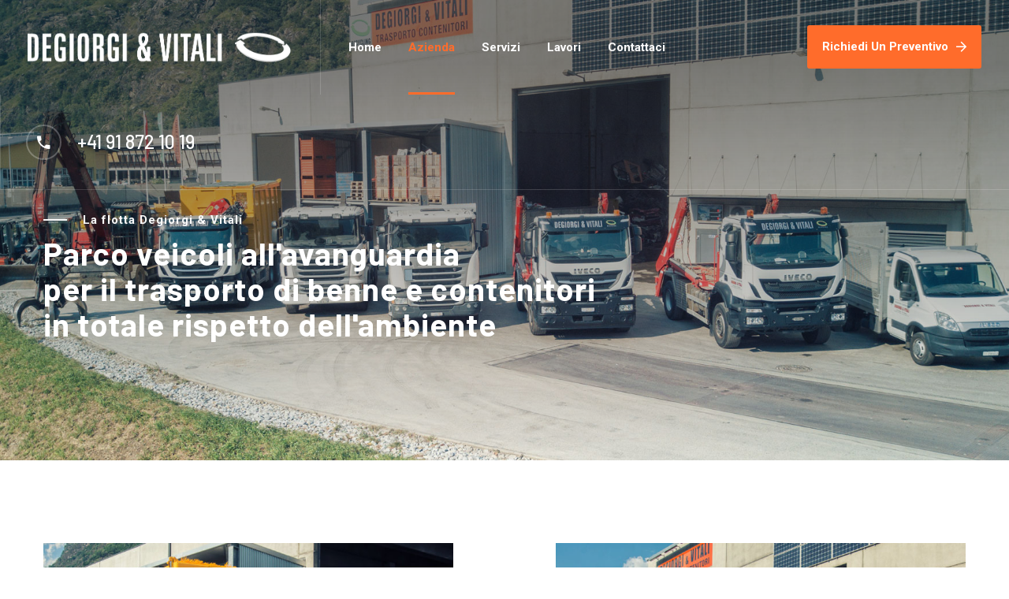

--- FILE ---
content_type: text/html; charset=UTF-8
request_url: https://benne-trasporti.ch/flotta-attrezzature/
body_size: 15931
content:
<!doctype html>
<html lang="it-IT" prefix="og: https://ogp.me/ns#">
<head>
    <meta charset="UTF-8">
    <meta name="viewport" content="width=device-width, initial-scale=1">
    <link rel="profile" href="//gmpg.org/xfn/11">
    
<!-- Ottimizzazione per i motori di ricerca di Rank Math - https://rankmath.com/ -->
<title>Degiorgi e Vitali - Flotta e attrezzature</title>
<meta name="description" content="Flotta e attrezzature all&#039;avanguardia per il trasporto di benne e contenitori in totale rispetto dell&#039;ambiente"/>
<meta name="robots" content="follow, index, max-snippet:-1, max-video-preview:-1, max-image-preview:large"/>
<link rel="canonical" href="https://benne-trasporti.ch/flotta-attrezzature/" />
<meta property="og:locale" content="it_IT" />
<meta property="og:type" content="article" />
<meta property="og:title" content="Degiorgi e Vitali - Flotta e attrezzature" />
<meta property="og:description" content="Flotta e attrezzature all&#039;avanguardia per il trasporto di benne e contenitori in totale rispetto dell&#039;ambiente" />
<meta property="og:url" content="https://benne-trasporti.ch/flotta-attrezzature/" />
<meta property="og:site_name" content="Degiorgi e Vitali" />
<meta property="og:updated_time" content="2025-06-13T14:46:29+02:00" />
<meta property="og:image" content="https://benne-trasporti.ch/wp-content/uploads/2020/06/Iveco-nuovo.jpg" />
<meta property="og:image:secure_url" content="https://benne-trasporti.ch/wp-content/uploads/2020/06/Iveco-nuovo.jpg" />
<meta property="og:image:width" content="1000" />
<meta property="og:image:height" content="667" />
<meta property="og:image:alt" content="Flotta e attrezzature" />
<meta property="og:image:type" content="image/jpeg" />
<meta property="article:published_time" content="2020-05-18T10:03:10+02:00" />
<meta property="article:modified_time" content="2025-06-13T14:46:29+02:00" />
<meta name="twitter:card" content="summary_large_image" />
<meta name="twitter:title" content="Degiorgi e Vitali - Flotta e attrezzature" />
<meta name="twitter:description" content="Flotta e attrezzature all&#039;avanguardia per il trasporto di benne e contenitori in totale rispetto dell&#039;ambiente" />
<meta name="twitter:image" content="https://benne-trasporti.ch/wp-content/uploads/2020/06/Iveco-nuovo.jpg" />
<meta name="twitter:label1" content="Tempo di lettura" />
<meta name="twitter:data1" content="1 minuto" />
<script type="application/ld+json" class="rank-math-schema">{"@context":"https://schema.org","@graph":[{"@type":"Place","@id":"https://benne-trasporti.ch/#place","address":{"@type":"PostalAddress","streetAddress":"via Chiasso 30a","addressLocality":"Biasca","postalCode":"6710","addressCountry":"Switzerland"}},{"@type":["AutomotiveBusiness","Organization"],"@id":"https://benne-trasporti.ch/#organization","name":"Degiorgi e Vitali","url":"https://benne-trasporti.ch","email":"info@benne-trasporti.ch","address":{"@type":"PostalAddress","streetAddress":"via Chiasso 30a","addressLocality":"Biasca","postalCode":"6710","addressCountry":"Switzerland"},"logo":{"@type":"ImageObject","@id":"https://benne-trasporti.ch/#logo","url":"https://benne-trasporti.ch/wp-content/uploads/2020/04/DV-colori-1.png","contentUrl":"https://benne-trasporti.ch/wp-content/uploads/2020/04/DV-colori-1.png","caption":"Degiorgi e Vitali","inLanguage":"it-IT","width":"821","height":"95"},"openingHours":["Monday,Tuesday,Wednesday,Thursday,Friday 07:30-12:00","Monday,Tuesday,Wednesday,Thursday,Friday 13:00-17:30"],"location":{"@id":"https://benne-trasporti.ch/#place"},"image":{"@id":"https://benne-trasporti.ch/#logo"},"telephone":"+418721019"},{"@type":"WebSite","@id":"https://benne-trasporti.ch/#website","url":"https://benne-trasporti.ch","name":"Degiorgi e Vitali","publisher":{"@id":"https://benne-trasporti.ch/#organization"},"inLanguage":"it-IT"},{"@type":"ImageObject","@id":"https://benne-trasporti.ch/wp-content/uploads/2020/06/Iveco-nuovo.jpg","url":"https://benne-trasporti.ch/wp-content/uploads/2020/06/Iveco-nuovo.jpg","width":"200","height":"200","inLanguage":"it-IT"},{"@type":"WebPage","@id":"https://benne-trasporti.ch/flotta-attrezzature/#webpage","url":"https://benne-trasporti.ch/flotta-attrezzature/","name":"Degiorgi e Vitali - Flotta e attrezzature","datePublished":"2020-05-18T10:03:10+02:00","dateModified":"2025-06-13T14:46:29+02:00","isPartOf":{"@id":"https://benne-trasporti.ch/#website"},"primaryImageOfPage":{"@id":"https://benne-trasporti.ch/wp-content/uploads/2020/06/Iveco-nuovo.jpg"},"inLanguage":"it-IT"},{"@type":"Article","headline":"Degiorgi e Vitali - Flotta e attrezzature","datePublished":"2020-05-18T10:03:10+02:00","dateModified":"2025-06-13T14:46:29+02:00","author":{"@type":"Person","name":"vito"},"description":"Flotta e attrezzature all'avanguardia per il trasporto di benne e contenitori in totale rispetto dell'ambiente","name":"Degiorgi e Vitali - Flotta e attrezzature","@id":"https://benne-trasporti.ch/flotta-attrezzature/#schema-6987","isPartOf":{"@id":"https://benne-trasporti.ch/flotta-attrezzature/#webpage"},"publisher":{"@id":"https://benne-trasporti.ch/#organization"},"image":{"@id":"https://benne-trasporti.ch/wp-content/uploads/2020/06/Iveco-nuovo.jpg"},"inLanguage":"it-IT","mainEntityOfPage":{"@id":"https://benne-trasporti.ch/flotta-attrezzature/#webpage"}}]}</script>
<!-- /Rank Math WordPress SEO plugin -->

<link rel='dns-prefetch' href='//fonts.googleapis.com' />
<link rel='dns-prefetch' href='//s.w.org' />
<link rel="alternate" type="application/rss+xml" title="Degiorgi e Vitali &raquo; Feed" href="https://benne-trasporti.ch/feed/" />
<link rel="alternate" type="application/rss+xml" title="Degiorgi e Vitali &raquo; Feed dei commenti" href="https://benne-trasporti.ch/comments/feed/" />
		<script type="text/javascript">
			window._wpemojiSettings = {"baseUrl":"https:\/\/s.w.org\/images\/core\/emoji\/13.1.0\/72x72\/","ext":".png","svgUrl":"https:\/\/s.w.org\/images\/core\/emoji\/13.1.0\/svg\/","svgExt":".svg","source":{"concatemoji":"https:\/\/benne-trasporti.ch\/wp-includes\/js\/wp-emoji-release.min.js?ver=5.8.12"}};
			!function(e,a,t){var n,r,o,i=a.createElement("canvas"),p=i.getContext&&i.getContext("2d");function s(e,t){var a=String.fromCharCode;p.clearRect(0,0,i.width,i.height),p.fillText(a.apply(this,e),0,0);e=i.toDataURL();return p.clearRect(0,0,i.width,i.height),p.fillText(a.apply(this,t),0,0),e===i.toDataURL()}function c(e){var t=a.createElement("script");t.src=e,t.defer=t.type="text/javascript",a.getElementsByTagName("head")[0].appendChild(t)}for(o=Array("flag","emoji"),t.supports={everything:!0,everythingExceptFlag:!0},r=0;r<o.length;r++)t.supports[o[r]]=function(e){if(!p||!p.fillText)return!1;switch(p.textBaseline="top",p.font="600 32px Arial",e){case"flag":return s([127987,65039,8205,9895,65039],[127987,65039,8203,9895,65039])?!1:!s([55356,56826,55356,56819],[55356,56826,8203,55356,56819])&&!s([55356,57332,56128,56423,56128,56418,56128,56421,56128,56430,56128,56423,56128,56447],[55356,57332,8203,56128,56423,8203,56128,56418,8203,56128,56421,8203,56128,56430,8203,56128,56423,8203,56128,56447]);case"emoji":return!s([10084,65039,8205,55357,56613],[10084,65039,8203,55357,56613])}return!1}(o[r]),t.supports.everything=t.supports.everything&&t.supports[o[r]],"flag"!==o[r]&&(t.supports.everythingExceptFlag=t.supports.everythingExceptFlag&&t.supports[o[r]]);t.supports.everythingExceptFlag=t.supports.everythingExceptFlag&&!t.supports.flag,t.DOMReady=!1,t.readyCallback=function(){t.DOMReady=!0},t.supports.everything||(n=function(){t.readyCallback()},a.addEventListener?(a.addEventListener("DOMContentLoaded",n,!1),e.addEventListener("load",n,!1)):(e.attachEvent("onload",n),a.attachEvent("onreadystatechange",function(){"complete"===a.readyState&&t.readyCallback()})),(n=t.source||{}).concatemoji?c(n.concatemoji):n.wpemoji&&n.twemoji&&(c(n.twemoji),c(n.wpemoji)))}(window,document,window._wpemojiSettings);
		</script>
		<style type="text/css">
img.wp-smiley,
img.emoji {
	display: inline !important;
	border: none !important;
	box-shadow: none !important;
	height: 1em !important;
	width: 1em !important;
	margin: 0 .07em !important;
	vertical-align: -0.1em !important;
	background: none !important;
	padding: 0 !important;
}
</style>
	<link rel='stylesheet' id='wp-block-library-css'  href='https://benne-trasporti.ch/wp-includes/css/dist/block-library/style.min.css?ver=5.8.12' type='text/css' media='all' />
<link rel='stylesheet' id='redux-extendify-styles-css'  href='https://benne-trasporti.ch/wp-content/plugins/redux-framework/redux-core/assets/css/extendify-utilities.css?ver=4.4.11' type='text/css' media='all' />
<link rel='stylesheet' id='contact-form-7-css'  href='https://benne-trasporti.ch/wp-content/plugins/contact-form-7/includes/css/styles.css?ver=5.4.2' type='text/css' media='all' />
<link rel='stylesheet' id='etc-main-css-css'  href='https://benne-trasporti.ch/wp-content/plugins/elementor-theme-core/assets/css/main.css?ver=1.0.0' type='text/css' media='all' />
<link rel='stylesheet' id='progressbar-lib-css-css'  href='https://benne-trasporti.ch/wp-content/plugins/elementor-theme-core/assets/css/lib/progressbar.min.css?ver=0.7.1' type='text/css' media='all' />
<link rel='stylesheet' id='oc-css-css'  href='https://benne-trasporti.ch/wp-content/plugins/elementor-theme-core/assets/css/lib/owl.carousel.min.css?ver=2.2.1' type='text/css' media='all' />
<link rel='stylesheet' id='rs-plugin-settings-css'  href='https://benne-trasporti.ch/wp-content/plugins/revslider/public/assets/css/rs6.css?ver=6.2.2' type='text/css' media='all' />
<style id='rs-plugin-settings-inline-css' type='text/css'>
#rs-demo-id {}
</style>
<link rel='stylesheet' id='ppress-frontend-css'  href='https://benne-trasporti.ch/wp-content/plugins/wp-user-avatar/assets/css/frontend.min.css?ver=4.14.2' type='text/css' media='all' />
<link rel='stylesheet' id='ppress-flatpickr-css'  href='https://benne-trasporti.ch/wp-content/plugins/wp-user-avatar/assets/flatpickr/flatpickr.min.css?ver=4.14.2' type='text/css' media='all' />
<link rel='stylesheet' id='ppress-select2-css'  href='https://benne-trasporti.ch/wp-content/plugins/wp-user-avatar/assets/select2/select2.min.css?ver=5.8.12' type='text/css' media='all' />
<link rel='stylesheet' id='bootstrap-css'  href='https://benne-trasporti.ch/wp-content/themes/promina/assets/css/bootstrap.min.css?ver=4.0.0' type='text/css' media='all' />
<link rel='stylesheet' id='font-awesome-css'  href='https://benne-trasporti.ch/wp-content/plugins/elementor/assets/lib/font-awesome/css/font-awesome.min.css?ver=4.7.0' type='text/css' media='all' />
<link rel='stylesheet' id='font-awesome-v5-css'  href='https://benne-trasporti.ch/wp-content/themes/promina/assets/css/font-awesome5.min.css?ver=5.8.0' type='text/css' media='all' />
<link rel='stylesheet' id='promina-flaticon-css'  href='https://benne-trasporti.ch/wp-content/themes/promina/assets/css/flaticon.css?ver=1.0.0' type='text/css' media='all' />
<link rel='stylesheet' id='font-material-icon-css'  href='https://benne-trasporti.ch/wp-content/themes/promina/assets/css/material-design-iconic-font.min.css?ver=2.2.0' type='text/css' media='all' />
<link rel='stylesheet' id='magnific-popup-css'  href='https://benne-trasporti.ch/wp-content/themes/promina/assets/css/magnific-popup.css?ver=1.0.0' type='text/css' media='all' />
<link rel='stylesheet' id='promina-theme-css'  href='https://benne-trasporti.ch/wp-content/themes/promina/assets/css/theme.css?ver=1.0.0' type='text/css' media='all' />
<style id='promina-theme-inline-css' type='text/css'>
#site-header-wrap .site-branding a img { max-height: 40px; }		@media screen and (max-width: 991px) { #site-header-wrap .site-branding a img { max-height: 30px !important; } }		body #pagetitle.page-title {
                background-image: url(https://demo.cmssuperheroes.com/themeforest/koira/wp-content/uploads/2019/09/axima-07.jpg);
            }.cms-service-grid1 .entry-title, .cms-service-carousel1 .entry-title {
    padding-right:0px!important;
}

.cms-service-grid1 .item-icon, .cms-service-carousel1 .item-icon {
    margin:0px!important;
}

.project-tags-share {
    display:none!important;
}

@media only screen and (max-width: 768px) {
  /* For mobile phones: */
  .biglietto-home {
    font-size:16px!important;
  }
  
  .indirizzo a {
      color:white!important;
  }
  
  .cms-banner-phone a {
      color:white!important;
  }
  
  p.biglietto-home a {
      color:white!important;
  }
}
</style>
<link rel='stylesheet' id='promina-style-css'  href='https://benne-trasporti.ch/wp-content/themes/promina/style.css?ver=5.8.12' type='text/css' media='all' />
<link rel='stylesheet' id='promina-google-fonts-css'  href='//fonts.googleapis.com/css?family=Barlow%3A300%2C400%2C400i%2C500%2C500i%2C600%2C600i%2C700%2C700i%7CRoboto%3A300%2C400%2C400i%2C500%2C500i%2C600%2C600i%2C700%2C700i&#038;subset=latin%2Clatin-ext&#038;ver=5.8.12' type='text/css' media='all' />
<link rel='stylesheet' id='elementor-icons-css'  href='https://benne-trasporti.ch/wp-content/plugins/elementor/assets/lib/eicons/css/elementor-icons.min.css?ver=5.12.0' type='text/css' media='all' />
<link rel='stylesheet' id='elementor-frontend-legacy-css'  href='https://benne-trasporti.ch/wp-content/plugins/elementor/assets/css/frontend-legacy.min.css?ver=3.3.1' type='text/css' media='all' />
<link rel='stylesheet' id='elementor-frontend-css'  href='https://benne-trasporti.ch/wp-content/plugins/elementor/assets/css/frontend.min.css?ver=3.3.1' type='text/css' media='all' />
<style id='elementor-frontend-inline-css' type='text/css'>
@font-face{font-family:eicons;src:url(https://benne-trasporti.ch/wp-content/plugins/elementor/assets/lib/eicons/fonts/eicons.eot?5.10.0);src:url(https://benne-trasporti.ch/wp-content/plugins/elementor/assets/lib/eicons/fonts/eicons.eot?5.10.0#iefix) format("embedded-opentype"),url(https://benne-trasporti.ch/wp-content/plugins/elementor/assets/lib/eicons/fonts/eicons.woff2?5.10.0) format("woff2"),url(https://benne-trasporti.ch/wp-content/plugins/elementor/assets/lib/eicons/fonts/eicons.woff?5.10.0) format("woff"),url(https://benne-trasporti.ch/wp-content/plugins/elementor/assets/lib/eicons/fonts/eicons.ttf?5.10.0) format("truetype"),url(https://benne-trasporti.ch/wp-content/plugins/elementor/assets/lib/eicons/fonts/eicons.svg?5.10.0#eicon) format("svg");font-weight:400;font-style:normal}
</style>
<link rel='stylesheet' id='elementor-post-3638-css'  href='https://benne-trasporti.ch/wp-content/uploads/elementor/css/post-3638.css?ver=1627544226' type='text/css' media='all' />
<link rel='stylesheet' id='elementor-global-css'  href='https://benne-trasporti.ch/wp-content/uploads/elementor/css/global.css?ver=1627544226' type='text/css' media='all' />
<link rel='stylesheet' id='elementor-post-3859-css'  href='https://benne-trasporti.ch/wp-content/uploads/elementor/css/post-3859.css?ver=1749818867' type='text/css' media='all' />
<link rel='stylesheet' id='google-fonts-1-css'  href='https://fonts.googleapis.com/css?family=Roboto%3A100%2C100italic%2C200%2C200italic%2C300%2C300italic%2C400%2C400italic%2C500%2C500italic%2C600%2C600italic%2C700%2C700italic%2C800%2C800italic%2C900%2C900italic%7CRoboto+Slab%3A100%2C100italic%2C200%2C200italic%2C300%2C300italic%2C400%2C400italic%2C500%2C500italic%2C600%2C600italic%2C700%2C700italic%2C800%2C800italic%2C900%2C900italic&#038;display=auto&#038;ver=5.8.12' type='text/css' media='all' />
<link rel='stylesheet' id='elementor-icons-shared-0-css'  href='https://benne-trasporti.ch/wp-content/plugins/elementor/assets/lib/font-awesome/css/fontawesome.min.css?ver=5.15.3' type='text/css' media='all' />
<link rel='stylesheet' id='elementor-icons-fa-brands-css'  href='https://benne-trasporti.ch/wp-content/plugins/elementor/assets/lib/font-awesome/css/brands.min.css?ver=5.15.3' type='text/css' media='all' />
<link rel='stylesheet' id='elementor-icons-fa-solid-css'  href='https://benne-trasporti.ch/wp-content/plugins/elementor/assets/lib/font-awesome/css/solid.min.css?ver=5.15.3' type='text/css' media='all' />
<script type='text/javascript' src='https://benne-trasporti.ch/wp-includes/js/jquery/jquery.min.js?ver=3.6.0' id='jquery-core-js'></script>
<script type='text/javascript' src='https://benne-trasporti.ch/wp-includes/js/jquery/jquery-migrate.min.js?ver=3.3.2' id='jquery-migrate-js'></script>
<script type='text/javascript' src='https://benne-trasporti.ch/wp-content/plugins/elementor-theme-core/assets/js/main.js?ver=1.0.0' id='etc-main-js-js'></script>
<script type='text/javascript' src='https://benne-trasporti.ch/wp-content/plugins/revslider/public/assets/js/rbtools.min.js?ver=6.0' id='tp-tools-js'></script>
<script type='text/javascript' src='https://benne-trasporti.ch/wp-content/plugins/revslider/public/assets/js/rs6.min.js?ver=6.2.2' id='revmin-js'></script>
<script type='text/javascript' src='https://benne-trasporti.ch/wp-content/plugins/wp-user-avatar/assets/flatpickr/flatpickr.min.js?ver=4.14.2' id='ppress-flatpickr-js'></script>
<script type='text/javascript' src='https://benne-trasporti.ch/wp-content/plugins/wp-user-avatar/assets/select2/select2.min.js?ver=4.14.2' id='ppress-select2-js'></script>
<link rel="https://api.w.org/" href="https://benne-trasporti.ch/wp-json/" /><link rel="alternate" type="application/json" href="https://benne-trasporti.ch/wp-json/wp/v2/pages/3859" /><link rel="EditURI" type="application/rsd+xml" title="RSD" href="https://benne-trasporti.ch/xmlrpc.php?rsd" />
<link rel="wlwmanifest" type="application/wlwmanifest+xml" href="https://benne-trasporti.ch/wp-includes/wlwmanifest.xml" /> 
<meta name="generator" content="WordPress 5.8.12" />
<link rel='shortlink' href='https://benne-trasporti.ch/?p=3859' />
<link rel="alternate" type="application/json+oembed" href="https://benne-trasporti.ch/wp-json/oembed/1.0/embed?url=https%3A%2F%2Fbenne-trasporti.ch%2Fflotta-attrezzature%2F" />
<link rel="alternate" type="text/xml+oembed" href="https://benne-trasporti.ch/wp-json/oembed/1.0/embed?url=https%3A%2F%2Fbenne-trasporti.ch%2Fflotta-attrezzature%2F&#038;format=xml" />
<meta name="generator" content="Redux 4.4.11" /><link rel="icon" type="image/png" href="https://benne-trasporti.ch/wp-content/uploads/2020/04/favicon.png"/><meta name="generator" content="Powered by Slider Revolution 6.2.2 - responsive, Mobile-Friendly Slider Plugin for WordPress with comfortable drag and drop interface." />
<script type="text/javascript">function setREVStartSize(e){			
			try {								
				var pw = document.getElementById(e.c).parentNode.offsetWidth,
					newh;
				pw = pw===0 || isNaN(pw) ? window.innerWidth : pw;
				e.tabw = e.tabw===undefined ? 0 : parseInt(e.tabw);
				e.thumbw = e.thumbw===undefined ? 0 : parseInt(e.thumbw);
				e.tabh = e.tabh===undefined ? 0 : parseInt(e.tabh);
				e.thumbh = e.thumbh===undefined ? 0 : parseInt(e.thumbh);
				e.tabhide = e.tabhide===undefined ? 0 : parseInt(e.tabhide);
				e.thumbhide = e.thumbhide===undefined ? 0 : parseInt(e.thumbhide);
				e.mh = e.mh===undefined || e.mh=="" || e.mh==="auto" ? 0 : parseInt(e.mh,0);		
				if(e.layout==="fullscreen" || e.l==="fullscreen") 						
					newh = Math.max(e.mh,window.innerHeight);				
				else{					
					e.gw = Array.isArray(e.gw) ? e.gw : [e.gw];
					for (var i in e.rl) if (e.gw[i]===undefined || e.gw[i]===0) e.gw[i] = e.gw[i-1];					
					e.gh = e.el===undefined || e.el==="" || (Array.isArray(e.el) && e.el.length==0)? e.gh : e.el;
					e.gh = Array.isArray(e.gh) ? e.gh : [e.gh];
					for (var i in e.rl) if (e.gh[i]===undefined || e.gh[i]===0) e.gh[i] = e.gh[i-1];
										
					var nl = new Array(e.rl.length),
						ix = 0,						
						sl;					
					e.tabw = e.tabhide>=pw ? 0 : e.tabw;
					e.thumbw = e.thumbhide>=pw ? 0 : e.thumbw;
					e.tabh = e.tabhide>=pw ? 0 : e.tabh;
					e.thumbh = e.thumbhide>=pw ? 0 : e.thumbh;					
					for (var i in e.rl) nl[i] = e.rl[i]<window.innerWidth ? 0 : e.rl[i];
					sl = nl[0];									
					for (var i in nl) if (sl>nl[i] && nl[i]>0) { sl = nl[i]; ix=i;}															
					var m = pw>(e.gw[ix]+e.tabw+e.thumbw) ? 1 : (pw-(e.tabw+e.thumbw)) / (e.gw[ix]);					

					newh =  (e.type==="carousel" && e.justify==="true" ? e.gh[ix] : (e.gh[ix] * m)) + (e.tabh + e.thumbh);
				}			
				
				if(window.rs_init_css===undefined) window.rs_init_css = document.head.appendChild(document.createElement("style"));					
				document.getElementById(e.c).height = newh;
				window.rs_init_css.innerHTML += "#"+e.c+"_wrapper { height: "+newh+"px }";				
			} catch(e){
				console.log("Failure at Presize of Slider:" + e)
			}					   
		  };</script>
<style id="cms_theme_options-dynamic-css" title="dynamic-css" class="redux-options-output">#content{padding-top:0px;}a{color:#ff6c2b;}a:hover{color:#ff6c2b;}a:active{color:#ff6c2b;}</style><style id="cms-page-dynamic-css" data-type="redux-output-css">#content{padding-top:0px;padding-bottom:0px;}</style></head>

<body class="page-template-default page page-id-3859 redux-page body-default-font heading-default-font header-sticky elementor-default elementor-kit-3638 elementor-page elementor-page-3859">
<div id="page" class="site">
            <div id="cms-loadding" class="cms-loader">
            <div class="loading-center-absolute">
                <div class="lds-dual-ring"></div>
            </div>
        </div>
    <header id="masthead" class="site-header">
    <div id="site-header-wrap" class="header-layout2 header-trans is-sticky">
        <div id="site-header" class="site-header-main">
            <div class="container">
                <div class="row">
                    <div class="site-branding">
                        <a class="logo-light" href="https://benne-trasporti.ch/" title="Degiorgi e Vitali" rel="home"><img src="https://benne-trasporti.ch/wp-content/uploads/2020/04/DV-bianco-1.png" alt="Degiorgi e Vitali"/></a><a class="logo-dark" href="https://benne-trasporti.ch/" title="Degiorgi e Vitali" rel="home"><img src="https://benne-trasporti.ch/wp-content/uploads/2020/04/DV-colori-1.png" alt="Degiorgi e Vitali"/></a><a class="logo-mobile" href="https://benne-trasporti.ch/" title="Degiorgi e Vitali" rel="home"><img src="https://benne-trasporti.ch/wp-content/uploads/2020/04/DV-colori-1.png" alt="Degiorgi e Vitali"/></a>                    </div>
                    <div class="site-navigation">
                        <nav class="main-navigation">
                            <ul id="mastmenu" class="primary-menu clearfix"><li id="menu-item-3601" class="menu-item menu-item-type-post_type menu-item-object-page menu-item-home menu-item-3601"><a href="https://benne-trasporti.ch/">Home</a></li>
<li id="menu-item-3516" class="menu-item menu-item-type-custom menu-item-object-custom current-menu-ancestor current-menu-parent menu-item-has-children menu-item-3516"><a href="#">Azienda</a>
<ul class="sub-menu">
	<li id="menu-item-3608" class="menu-item menu-item-type-post_type menu-item-object-page menu-item-3608"><a href="https://benne-trasporti.ch/chi-siamo/">Chi siamo</a></li>
	<li id="menu-item-3607" class="menu-item menu-item-type-post_type menu-item-object-page menu-item-3607"><a href="https://benne-trasporti.ch/storia/">Storia</a></li>
	<li id="menu-item-3869" class="menu-item menu-item-type-post_type menu-item-object-page current-menu-item page_item page-item-3859 current_page_item menu-item-3869"><a href="https://benne-trasporti.ch/flotta-attrezzature/" aria-current="page">Flotta e attrezzature</a></li>
</ul>
</li>
<li id="menu-item-3633" class="menu-item menu-item-type-post_type menu-item-object-page menu-item-has-children menu-item-3633"><a href="https://benne-trasporti.ch/servizi/">Servizi</a>
<ul class="sub-menu">
	<li id="menu-item-3627" class="menu-item menu-item-type-post_type menu-item-object-service menu-item-3627"><a href="https://benne-trasporti.ch/service/noleggio-benne/">Noleggio benne e cassoni</a></li>
	<li id="menu-item-3626" class="menu-item menu-item-type-post_type menu-item-object-service menu-item-3626"><a href="https://benne-trasporti.ch/service/riciclaggio-materiali/">Riciclaggio materiali</a></li>
	<li id="menu-item-3628" class="menu-item menu-item-type-post_type menu-item-object-service menu-item-3628"><a href="https://benne-trasporti.ch/service/pesa-pubblica/">Pesa pubblica</a></li>
	<li id="menu-item-3625" class="menu-item menu-item-type-post_type menu-item-object-service menu-item-3625"><a href="https://benne-trasporti.ch/service/sgombero-abitazioni/">Sgombero abitazioni</a></li>
	<li id="menu-item-3629" class="menu-item menu-item-type-post_type menu-item-object-service menu-item-3629"><a href="https://benne-trasporti.ch/service/demolizioni/">Demolizioni</a></li>
</ul>
</li>
<li id="menu-item-3632" class="menu-item menu-item-type-post_type menu-item-object-page menu-item-3632"><a href="https://benne-trasporti.ch/lavori/">Lavori</a></li>
<li id="menu-item-3602" class="menu-item menu-item-type-post_type menu-item-object-page menu-item-3602"><a href="https://benne-trasporti.ch/contattaci/">Contattaci</a></li>
</ul>                        </nav>
                                                    <div class="site-header-item site-header-button">
                                <a class="btn" href="https://benne-trasporti.ch/richiedi-preventivo/" target="_self">Richiedi un preventivo<i class="far fac-arrow-right"></i></a>
                            </div>
                                            </div>
                                        <div class="site-header-right">
                        <div class="site-header-item site-header-phone">
                            <a href="tel:+41918721019">
                                <span class="phone-box"><i class="zmdi zmdi-phone"></i></span>
                                <span>+41 91 872 10 19</span>
                            </a>
                        </div>
                    </div>
                                    </div>
            </div>
            <div id="main-menu-mobile">
                <span class="btn-nav-mobile open-menu">
                    <span></span>
                </span>
            </div>
        </div>
    </div>
</header>    <div id="content" class="site-content">
    	<div class="content-inner">
    <div class="container content-container">
        <div class="row content-row">
            <div id="primary"  class="content-area content-full-width col-12">
                <main id="main" class="site-main">
                    
<article id="post-3859" class="post-3859 page type-page status-publish hentry">
    <div class="entry-content clearfix">
        		<div data-elementor-type="wp-page" data-elementor-id="3859" class="elementor elementor-3859" data-elementor-settings="[]">
						<div class="elementor-inner">
							<div class="elementor-section-wrap">
							<section class="elementor-section elementor-top-section elementor-element elementor-element-7e209ba elementor-section-stretched elementor-section-boxed elementor-section-height-default elementor-section-height-default" data-id="7e209ba" data-element_type="section" data-settings="{&quot;stretch_section&quot;:&quot;section-stretched&quot;,&quot;background_background&quot;:&quot;classic&quot;}">
							<div class="elementor-background-overlay"></div>
							<div class="elementor-container elementor-column-gap-default">
							<div class="elementor-row">
					<div class="elementor-column elementor-col-100 elementor-top-column elementor-element elementor-element-11f1b1f3" data-id="11f1b1f3" data-element_type="column">
			<div class="elementor-column-wrap elementor-element-populated">
							<div class="elementor-widget-wrap">
						<div class="elementor-element elementor-element-1ce83187 elementor-widget elementor-widget-cms_heading" data-id="1ce83187" data-element_type="widget" data-widget_type="cms_heading.default">
				<div class="elementor-widget-container">
			<div class="cms-heading-wrapper cms-heading-layout1">
            <div class="custom-subheading line-before">La flotta Degiorgi &amp; Vitali</div>
    
            <h2 class="custom-heading">
            <span >Parco veicoli all'avanguardia<br> per il trasporto di benne e contenitori<br> in totale rispetto dell'ambiente</span>
        </h2>
        
    </div>		</div>
				</div>
						</div>
					</div>
		</div>
								</div>
					</div>
		</section>
				<section class="elementor-section elementor-top-section elementor-element elementor-element-497fa0d0 elementor-section-stretched row-boxed elementor-section-boxed elementor-section-height-default elementor-section-height-default" data-id="497fa0d0" data-element_type="section" data-settings="{&quot;stretch_section&quot;:&quot;section-stretched&quot;}">
							<div class="elementor-background-overlay"></div>
							<div class="elementor-container elementor-column-gap-extended">
							<div class="elementor-row">
					<div class="elementor-column elementor-col-50 elementor-top-column elementor-element elementor-element-53b3f05" data-id="53b3f05" data-element_type="column" data-settings="{&quot;background_background&quot;:&quot;classic&quot;}">
			<div class="elementor-column-wrap elementor-element-populated">
							<div class="elementor-widget-wrap">
						<div class="elementor-element elementor-element-73b2a2b elementor-widget elementor-widget-image" data-id="73b2a2b" data-element_type="widget" data-widget_type="image.default">
				<div class="elementor-widget-container">
								<div class="elementor-image">
												<img width="640" height="427" src="https://benne-trasporti.ch/wp-content/uploads/2020/06/Iveco-nuovo.jpg" class="attachment-large size-large" alt="" loading="lazy" srcset="https://benne-trasporti.ch/wp-content/uploads/2020/06/Iveco-nuovo.jpg 1000w, https://benne-trasporti.ch/wp-content/uploads/2020/06/Iveco-nuovo-300x200.jpg 300w, https://benne-trasporti.ch/wp-content/uploads/2020/06/Iveco-nuovo-768x512.jpg 768w" sizes="(max-width: 640px) 100vw, 640px" />														</div>
						</div>
				</div>
				<div class="elementor-element elementor-element-5b044cf elementor-widget elementor-widget-cms_heading" data-id="5b044cf" data-element_type="widget" data-widget_type="cms_heading.default">
				<div class="elementor-widget-container">
			<div class="cms-heading-wrapper cms-heading-layout1">
    
            <h2 class="custom-heading">
            <span >Scarrabile e gru fissa 3 assi</span>
        </h2>
        
    </div>		</div>
				</div>
				<section class="elementor-section elementor-inner-section elementor-element elementor-element-06a2e25 elementor-section-boxed elementor-section-height-default elementor-section-height-default" data-id="06a2e25" data-element_type="section">
						<div class="elementor-container elementor-column-gap-default">
							<div class="elementor-row">
					<div class="elementor-column elementor-col-50 elementor-inner-column elementor-element elementor-element-71acd45" data-id="71acd45" data-element_type="column">
			<div class="elementor-column-wrap elementor-element-populated">
							<div class="elementor-widget-wrap">
						<div class="elementor-element elementor-element-2eca3cb elementor-widget elementor-widget-text-editor" data-id="2eca3cb" data-element_type="widget" data-widget_type="text-editor.default">
				<div class="elementor-widget-container">
								<div class="elementor-text-editor elementor-clearfix">
					<p><b>Descrizione:</b><br /><b>Campo d’impiego:</b><br /><b>Attrezzature:<br /><br /></b><b></b><b>Motore:</b></p>					</div>
						</div>
				</div>
						</div>
					</div>
		</div>
				<div class="elementor-column elementor-col-50 elementor-inner-column elementor-element elementor-element-d246b11" data-id="d246b11" data-element_type="column">
			<div class="elementor-column-wrap elementor-element-populated">
							<div class="elementor-widget-wrap">
						<div class="elementor-element elementor-element-d64b545 elementor-widget elementor-widget-text-editor" data-id="d64b545" data-element_type="widget" data-widget_type="text-editor.default">
				<div class="elementor-widget-container">
								<div class="elementor-text-editor elementor-clearfix">
					<p>Autocarro<br />Carico e trasporto di vario genere<br />Impianto scarrabile, gru Palfinger 19001 e sistema Kinshofer<br />Iveco Euro 6</p>					</div>
						</div>
				</div>
						</div>
					</div>
		</div>
								</div>
					</div>
		</section>
				<section class="elementor-section elementor-inner-section elementor-element elementor-element-890a031 elementor-section-boxed elementor-section-height-default elementor-section-height-default" data-id="890a031" data-element_type="section">
						<div class="elementor-container elementor-column-gap-no">
							<div class="elementor-row">
					<div class="elementor-column elementor-col-33 elementor-inner-column elementor-element elementor-element-5395c81" data-id="5395c81" data-element_type="column">
			<div class="elementor-column-wrap elementor-element-populated">
							<div class="elementor-widget-wrap">
						<div class="elementor-element elementor-element-3c689dc cms-counter-layout1 elementor-widget elementor-widget-cms_counter" data-id="3c689dc" data-element_type="widget" data-widget_type="cms_counter.default">
				<div class="elementor-widget-container">
			<div class="cms-counter-layout1">
            <div class="cms-counter-icon">
                            <i aria-hidden="true" class="fab fa-superpowers"></i>                                    </div>
        <div class="cms-counter-number-wrapper">
        <span class="cms-counter-number-prefix"></span>
        <span class="elementor-counter-number" data-duration="2000" data-to-value="420" data-delimiter=",">1</span>
        <span class="cms-counter-number-suffix"></span>
    </div>
            <div class="cms-counter-title">cv<BR>potenza motrice</div>
    </div>		</div>
				</div>
						</div>
					</div>
		</div>
				<div class="elementor-column elementor-col-33 elementor-inner-column elementor-element elementor-element-bc8533a" data-id="bc8533a" data-element_type="column">
			<div class="elementor-column-wrap elementor-element-populated">
							<div class="elementor-widget-wrap">
						<div class="elementor-element elementor-element-f1c7aee cms-counter-layout1 elementor-widget elementor-widget-cms_counter" data-id="f1c7aee" data-element_type="widget" data-widget_type="cms_counter.default">
				<div class="elementor-widget-container">
			<div class="cms-counter-layout1">
            <div class="cms-counter-icon">
                            <i aria-hidden="true" class="fas fa-truck-moving"></i>                                    </div>
        <div class="cms-counter-number-wrapper">
        <span class="cms-counter-number-prefix"></span>
        <span class="elementor-counter-number" data-duration="2000" data-to-value="10000" data-delimiter=",">1</span>
        <span class="cms-counter-number-suffix"></span>
    </div>
            <div class="cms-counter-title">kg<BR>carico utile</div>
    </div>		</div>
				</div>
						</div>
					</div>
		</div>
				<div class="elementor-column elementor-col-33 elementor-inner-column elementor-element elementor-element-d767293" data-id="d767293" data-element_type="column">
			<div class="elementor-column-wrap elementor-element-populated">
							<div class="elementor-widget-wrap">
						<div class="elementor-element elementor-element-830b4f4 cms-counter-layout1 elementor-widget elementor-widget-cms_counter" data-id="830b4f4" data-element_type="widget" data-widget_type="cms_counter.default">
				<div class="elementor-widget-container">
			<div class="cms-counter-layout1">
            <div class="cms-counter-icon">
                            <i aria-hidden="true" class="fas fa-truck-moving"></i>                                    </div>
        <div class="cms-counter-number-wrapper">
        <span class="cms-counter-number-prefix"></span>
        <span class="elementor-counter-number" data-duration="2000" data-to-value="26000" data-delimiter=",">1</span>
        <span class="cms-counter-number-suffix"></span>
    </div>
            <div class="cms-counter-title">kg<BR>peso totale</div>
    </div>		</div>
				</div>
						</div>
					</div>
		</div>
								</div>
					</div>
		</section>
						</div>
					</div>
		</div>
				<div class="elementor-column elementor-col-50 elementor-top-column elementor-element elementor-element-4112692" data-id="4112692" data-element_type="column" data-settings="{&quot;background_background&quot;:&quot;classic&quot;}">
			<div class="elementor-column-wrap elementor-element-populated">
							<div class="elementor-widget-wrap">
						<div class="elementor-element elementor-element-a7d81cf elementor-widget elementor-widget-image" data-id="a7d81cf" data-element_type="widget" data-widget_type="image.default">
				<div class="elementor-widget-container">
								<div class="elementor-image">
												<img width="640" height="427" src="https://benne-trasporti.ch/wp-content/uploads/2020/06/Scania-490.jpg" class="attachment-large size-large" alt="" loading="lazy" srcset="https://benne-trasporti.ch/wp-content/uploads/2020/06/Scania-490.jpg 1000w, https://benne-trasporti.ch/wp-content/uploads/2020/06/Scania-490-300x200.jpg 300w, https://benne-trasporti.ch/wp-content/uploads/2020/06/Scania-490-768x512.jpg 768w" sizes="(max-width: 640px) 100vw, 640px" />														</div>
						</div>
				</div>
				<div class="elementor-element elementor-element-3715d5e elementor-widget elementor-widget-cms_heading" data-id="3715d5e" data-element_type="widget" data-widget_type="cms_heading.default">
				<div class="elementor-widget-container">
			<div class="cms-heading-wrapper cms-heading-layout1">
    
            <h2 class="custom-heading">
            <span >Scarrabile 4 assi</span>
        </h2>
        
    </div>		</div>
				</div>
				<section class="elementor-section elementor-inner-section elementor-element elementor-element-cc0dd30 elementor-section-boxed elementor-section-height-default elementor-section-height-default" data-id="cc0dd30" data-element_type="section">
						<div class="elementor-container elementor-column-gap-default">
							<div class="elementor-row">
					<div class="elementor-column elementor-col-50 elementor-inner-column elementor-element elementor-element-cc3e6fd" data-id="cc3e6fd" data-element_type="column">
			<div class="elementor-column-wrap elementor-element-populated">
							<div class="elementor-widget-wrap">
						<div class="elementor-element elementor-element-4216888 elementor-widget elementor-widget-text-editor" data-id="4216888" data-element_type="widget" data-widget_type="text-editor.default">
				<div class="elementor-widget-container">
								<div class="elementor-text-editor elementor-clearfix">
					<p><b>Descrizione:</b><br /><b>Campo d’impiego:</b><br /><b>Attrezzature:</b><br /><br /><b>Motore:</b></p>					</div>
						</div>
				</div>
						</div>
					</div>
		</div>
				<div class="elementor-column elementor-col-50 elementor-inner-column elementor-element elementor-element-69dc59c" data-id="69dc59c" data-element_type="column">
			<div class="elementor-column-wrap elementor-element-populated">
							<div class="elementor-widget-wrap">
						<div class="elementor-element elementor-element-8d2e6f4 elementor-widget elementor-widget-text-editor" data-id="8d2e6f4" data-element_type="widget" data-widget_type="text-editor.default">
				<div class="elementor-widget-container">
								<div class="elementor-text-editor elementor-clearfix">
					<p>Autocarro<br />Carico e trasporto rifiuti con cassoni<br />Impianto scarrabile 32 ton. + gru Palfinger a polipo<br />Scania Euro 6</p>					</div>
						</div>
				</div>
						</div>
					</div>
		</div>
								</div>
					</div>
		</section>
				<section class="elementor-section elementor-inner-section elementor-element elementor-element-43afed4 elementor-section-boxed elementor-section-height-default elementor-section-height-default" data-id="43afed4" data-element_type="section">
						<div class="elementor-container elementor-column-gap-no">
							<div class="elementor-row">
					<div class="elementor-column elementor-col-33 elementor-inner-column elementor-element elementor-element-e973ce4" data-id="e973ce4" data-element_type="column">
			<div class="elementor-column-wrap elementor-element-populated">
							<div class="elementor-widget-wrap">
						<div class="elementor-element elementor-element-869b585 cms-counter-layout1 elementor-widget elementor-widget-cms_counter" data-id="869b585" data-element_type="widget" data-widget_type="cms_counter.default">
				<div class="elementor-widget-container">
			<div class="cms-counter-layout1">
            <div class="cms-counter-icon">
                            <i aria-hidden="true" class="fab fa-superpowers"></i>                                    </div>
        <div class="cms-counter-number-wrapper">
        <span class="cms-counter-number-prefix"></span>
        <span class="elementor-counter-number" data-duration="2000" data-to-value="480" data-delimiter=",">1</span>
        <span class="cms-counter-number-suffix"></span>
    </div>
            <div class="cms-counter-title">cv<BR>potenza motrice</div>
    </div>		</div>
				</div>
						</div>
					</div>
		</div>
				<div class="elementor-column elementor-col-33 elementor-inner-column elementor-element elementor-element-d0353f7" data-id="d0353f7" data-element_type="column">
			<div class="elementor-column-wrap elementor-element-populated">
							<div class="elementor-widget-wrap">
						<div class="elementor-element elementor-element-58d38a1 cms-counter-layout1 elementor-widget elementor-widget-cms_counter" data-id="58d38a1" data-element_type="widget" data-widget_type="cms_counter.default">
				<div class="elementor-widget-container">
			<div class="cms-counter-layout1">
            <div class="cms-counter-icon">
                            <i aria-hidden="true" class="fas fa-truck-moving"></i>                                    </div>
        <div class="cms-counter-number-wrapper">
        <span class="cms-counter-number-prefix"></span>
        <span class="elementor-counter-number" data-duration="2000" data-to-value="17000" data-delimiter=",">1</span>
        <span class="cms-counter-number-suffix"></span>
    </div>
            <div class="cms-counter-title">kg<BR>carico utile</div>
    </div>		</div>
				</div>
						</div>
					</div>
		</div>
				<div class="elementor-column elementor-col-33 elementor-inner-column elementor-element elementor-element-1954592" data-id="1954592" data-element_type="column">
			<div class="elementor-column-wrap elementor-element-populated">
							<div class="elementor-widget-wrap">
						<div class="elementor-element elementor-element-5628682 cms-counter-layout1 elementor-widget elementor-widget-cms_counter" data-id="5628682" data-element_type="widget" data-widget_type="cms_counter.default">
				<div class="elementor-widget-container">
			<div class="cms-counter-layout1">
            <div class="cms-counter-icon">
                            <i aria-hidden="true" class="fas fa-truck-moving"></i>                                    </div>
        <div class="cms-counter-number-wrapper">
        <span class="cms-counter-number-prefix"></span>
        <span class="elementor-counter-number" data-duration="2000" data-to-value="32000" data-delimiter=",">1</span>
        <span class="cms-counter-number-suffix"></span>
    </div>
            <div class="cms-counter-title">kg<BR>peso totale</div>
    </div>		</div>
				</div>
						</div>
					</div>
		</div>
								</div>
					</div>
		</section>
						</div>
					</div>
		</div>
								</div>
					</div>
		</section>
				<section class="elementor-section elementor-top-section elementor-element elementor-element-b2b0b77 elementor-section-stretched row-boxed elementor-section-boxed elementor-section-height-default elementor-section-height-default" data-id="b2b0b77" data-element_type="section" data-settings="{&quot;stretch_section&quot;:&quot;section-stretched&quot;}">
							<div class="elementor-background-overlay"></div>
							<div class="elementor-container elementor-column-gap-extended">
							<div class="elementor-row">
					<div class="elementor-column elementor-col-50 elementor-top-column elementor-element elementor-element-9f4dd58" data-id="9f4dd58" data-element_type="column" data-settings="{&quot;background_background&quot;:&quot;classic&quot;}">
			<div class="elementor-column-wrap elementor-element-populated">
							<div class="elementor-widget-wrap">
						<div class="elementor-element elementor-element-8eac9d4 elementor-widget elementor-widget-image" data-id="8eac9d4" data-element_type="widget" data-widget_type="image.default">
				<div class="elementor-widget-container">
								<div class="elementor-image">
												<img width="640" height="427" src="https://benne-trasporti.ch/wp-content/uploads/2020/06/Scania-480.jpg" class="attachment-large size-large" alt="" loading="lazy" srcset="https://benne-trasporti.ch/wp-content/uploads/2020/06/Scania-480.jpg 1000w, https://benne-trasporti.ch/wp-content/uploads/2020/06/Scania-480-300x200.jpg 300w, https://benne-trasporti.ch/wp-content/uploads/2020/06/Scania-480-768x512.jpg 768w" sizes="(max-width: 640px) 100vw, 640px" />														</div>
						</div>
				</div>
				<div class="elementor-element elementor-element-f9b2a9d elementor-widget elementor-widget-cms_heading" data-id="f9b2a9d" data-element_type="widget" data-widget_type="cms_heading.default">
				<div class="elementor-widget-container">
			<div class="cms-heading-wrapper cms-heading-layout1">
    
            <h2 class="custom-heading">
            <span >Scarrabile 4 assi</span>
        </h2>
        
    </div>		</div>
				</div>
				<section class="elementor-section elementor-inner-section elementor-element elementor-element-c37cd36 elementor-section-boxed elementor-section-height-default elementor-section-height-default" data-id="c37cd36" data-element_type="section">
						<div class="elementor-container elementor-column-gap-default">
							<div class="elementor-row">
					<div class="elementor-column elementor-col-50 elementor-inner-column elementor-element elementor-element-cca733e" data-id="cca733e" data-element_type="column">
			<div class="elementor-column-wrap elementor-element-populated">
							<div class="elementor-widget-wrap">
						<div class="elementor-element elementor-element-e3a51fd elementor-widget elementor-widget-text-editor" data-id="e3a51fd" data-element_type="widget" data-widget_type="text-editor.default">
				<div class="elementor-widget-container">
								<div class="elementor-text-editor elementor-clearfix">
					<p><b>Descrizione:</b><br /><b>Campo d’impiego:</b><br /><b>Attrezzature:</b><br /><br /><b>Motore:</b></p>					</div>
						</div>
				</div>
						</div>
					</div>
		</div>
				<div class="elementor-column elementor-col-50 elementor-inner-column elementor-element elementor-element-efad578" data-id="efad578" data-element_type="column">
			<div class="elementor-column-wrap elementor-element-populated">
							<div class="elementor-widget-wrap">
						<div class="elementor-element elementor-element-cd99298 elementor-widget elementor-widget-text-editor" data-id="cd99298" data-element_type="widget" data-widget_type="text-editor.default">
				<div class="elementor-widget-container">
								<div class="elementor-text-editor elementor-clearfix">
					<p>Autocarro<br />Carico e trasporto rifiuti con cassoni<br />Impianto scarrabile 32 ton. + gru Palfinger a polipo<br />Scania Euro 6</p>					</div>
						</div>
				</div>
						</div>
					</div>
		</div>
								</div>
					</div>
		</section>
				<section class="elementor-section elementor-inner-section elementor-element elementor-element-becdcb3 elementor-section-boxed elementor-section-height-default elementor-section-height-default" data-id="becdcb3" data-element_type="section">
						<div class="elementor-container elementor-column-gap-no">
							<div class="elementor-row">
					<div class="elementor-column elementor-col-33 elementor-inner-column elementor-element elementor-element-4568ae6" data-id="4568ae6" data-element_type="column">
			<div class="elementor-column-wrap elementor-element-populated">
							<div class="elementor-widget-wrap">
						<div class="elementor-element elementor-element-3d20b98 cms-counter-layout1 elementor-widget elementor-widget-cms_counter" data-id="3d20b98" data-element_type="widget" data-widget_type="cms_counter.default">
				<div class="elementor-widget-container">
			<div class="cms-counter-layout1">
            <div class="cms-counter-icon">
                            <i aria-hidden="true" class="fab fa-superpowers"></i>                                    </div>
        <div class="cms-counter-number-wrapper">
        <span class="cms-counter-number-prefix"></span>
        <span class="elementor-counter-number" data-duration="2000" data-to-value="480" data-delimiter=",">1</span>
        <span class="cms-counter-number-suffix"></span>
    </div>
            <div class="cms-counter-title">cv<BR>potenza motrice</div>
    </div>		</div>
				</div>
						</div>
					</div>
		</div>
				<div class="elementor-column elementor-col-33 elementor-inner-column elementor-element elementor-element-64535a3" data-id="64535a3" data-element_type="column">
			<div class="elementor-column-wrap elementor-element-populated">
							<div class="elementor-widget-wrap">
						<div class="elementor-element elementor-element-bd6f71c cms-counter-layout1 elementor-widget elementor-widget-cms_counter" data-id="bd6f71c" data-element_type="widget" data-widget_type="cms_counter.default">
				<div class="elementor-widget-container">
			<div class="cms-counter-layout1">
            <div class="cms-counter-icon">
                            <i aria-hidden="true" class="fas fa-truck-moving"></i>                                    </div>
        <div class="cms-counter-number-wrapper">
        <span class="cms-counter-number-prefix"></span>
        <span class="elementor-counter-number" data-duration="2000" data-to-value="17000" data-delimiter=",">1</span>
        <span class="cms-counter-number-suffix"></span>
    </div>
            <div class="cms-counter-title">kg<BR>carico utile</div>
    </div>		</div>
				</div>
						</div>
					</div>
		</div>
				<div class="elementor-column elementor-col-33 elementor-inner-column elementor-element elementor-element-dc0ff60" data-id="dc0ff60" data-element_type="column">
			<div class="elementor-column-wrap elementor-element-populated">
							<div class="elementor-widget-wrap">
						<div class="elementor-element elementor-element-c8fe575 cms-counter-layout1 elementor-widget elementor-widget-cms_counter" data-id="c8fe575" data-element_type="widget" data-widget_type="cms_counter.default">
				<div class="elementor-widget-container">
			<div class="cms-counter-layout1">
            <div class="cms-counter-icon">
                            <i aria-hidden="true" class="fas fa-truck-moving"></i>                                    </div>
        <div class="cms-counter-number-wrapper">
        <span class="cms-counter-number-prefix"></span>
        <span class="elementor-counter-number" data-duration="2000" data-to-value="32000" data-delimiter=",">1</span>
        <span class="cms-counter-number-suffix"></span>
    </div>
            <div class="cms-counter-title">kg<BR>peso totale</div>
    </div>		</div>
				</div>
						</div>
					</div>
		</div>
								</div>
					</div>
		</section>
						</div>
					</div>
		</div>
				<div class="elementor-column elementor-col-50 elementor-top-column elementor-element elementor-element-3098744" data-id="3098744" data-element_type="column" data-settings="{&quot;background_background&quot;:&quot;classic&quot;}">
			<div class="elementor-column-wrap elementor-element-populated">
							<div class="elementor-widget-wrap">
						<div class="elementor-element elementor-element-16ebcbc elementor-widget elementor-widget-image" data-id="16ebcbc" data-element_type="widget" data-widget_type="image.default">
				<div class="elementor-widget-container">
								<div class="elementor-image">
												<img width="640" height="427" src="https://benne-trasporti.ch/wp-content/uploads/2020/06/Iveco-360.jpg" class="attachment-large size-large" alt="" loading="lazy" srcset="https://benne-trasporti.ch/wp-content/uploads/2020/06/Iveco-360.jpg 1000w, https://benne-trasporti.ch/wp-content/uploads/2020/06/Iveco-360-300x200.jpg 300w, https://benne-trasporti.ch/wp-content/uploads/2020/06/Iveco-360-768x512.jpg 768w" sizes="(max-width: 640px) 100vw, 640px" />														</div>
						</div>
				</div>
				<div class="elementor-element elementor-element-e3e91aa elementor-widget elementor-widget-cms_heading" data-id="e3e91aa" data-element_type="widget" data-widget_type="cms_heading.default">
				<div class="elementor-widget-container">
			<div class="cms-heading-wrapper cms-heading-layout1">
    
            <h2 class="custom-heading">
            <span >Welaki 2 assi</span>
        </h2>
        
    </div>		</div>
				</div>
				<section class="elementor-section elementor-inner-section elementor-element elementor-element-e3f561c elementor-section-boxed elementor-section-height-default elementor-section-height-default" data-id="e3f561c" data-element_type="section">
						<div class="elementor-container elementor-column-gap-default">
							<div class="elementor-row">
					<div class="elementor-column elementor-col-50 elementor-inner-column elementor-element elementor-element-9e5f982" data-id="9e5f982" data-element_type="column">
			<div class="elementor-column-wrap elementor-element-populated">
							<div class="elementor-widget-wrap">
						<div class="elementor-element elementor-element-6a3b924 elementor-widget elementor-widget-text-editor" data-id="6a3b924" data-element_type="widget" data-widget_type="text-editor.default">
				<div class="elementor-widget-container">
								<div class="elementor-text-editor elementor-clearfix">
					<p><b>Descrizione:</b><br /><b>Campo d’impiego:</b><br /><br /><b>Attrezzature:</b><br /><b>Motore:</b></p>					</div>
						</div>
				</div>
						</div>
					</div>
		</div>
				<div class="elementor-column elementor-col-50 elementor-inner-column elementor-element elementor-element-46f8027" data-id="46f8027" data-element_type="column">
			<div class="elementor-column-wrap elementor-element-populated">
							<div class="elementor-widget-wrap">
						<div class="elementor-element elementor-element-c67c4a0 elementor-widget elementor-widget-text-editor" data-id="c67c4a0" data-element_type="widget" data-widget_type="text-editor.default">
				<div class="elementor-widget-container">
								<div class="elementor-text-editor elementor-clearfix">
					<p>Autocarro<br />Carico e trasporto rifiuti con benne. Utile per accedere anche in zone di difficile accesso.<br />Impianto multi benna 18 ton.<br />Iveco Euro 6</p>					</div>
						</div>
				</div>
						</div>
					</div>
		</div>
								</div>
					</div>
		</section>
				<section class="elementor-section elementor-inner-section elementor-element elementor-element-0a9126d elementor-section-boxed elementor-section-height-default elementor-section-height-default" data-id="0a9126d" data-element_type="section">
						<div class="elementor-container elementor-column-gap-no">
							<div class="elementor-row">
					<div class="elementor-column elementor-col-33 elementor-inner-column elementor-element elementor-element-c7d7b09" data-id="c7d7b09" data-element_type="column">
			<div class="elementor-column-wrap elementor-element-populated">
							<div class="elementor-widget-wrap">
						<div class="elementor-element elementor-element-a3cc6ed cms-counter-layout1 elementor-widget elementor-widget-cms_counter" data-id="a3cc6ed" data-element_type="widget" data-widget_type="cms_counter.default">
				<div class="elementor-widget-container">
			<div class="cms-counter-layout1">
            <div class="cms-counter-icon">
                            <i aria-hidden="true" class="fab fa-superpowers"></i>                                    </div>
        <div class="cms-counter-number-wrapper">
        <span class="cms-counter-number-prefix"></span>
        <span class="elementor-counter-number" data-duration="2000" data-to-value="360" data-delimiter=",">1</span>
        <span class="cms-counter-number-suffix"></span>
    </div>
            <div class="cms-counter-title">cv<BR>potenza motrice</div>
    </div>		</div>
				</div>
						</div>
					</div>
		</div>
				<div class="elementor-column elementor-col-33 elementor-inner-column elementor-element elementor-element-4b0f0c5" data-id="4b0f0c5" data-element_type="column">
			<div class="elementor-column-wrap elementor-element-populated">
							<div class="elementor-widget-wrap">
						<div class="elementor-element elementor-element-2751118 cms-counter-layout1 elementor-widget elementor-widget-cms_counter" data-id="2751118" data-element_type="widget" data-widget_type="cms_counter.default">
				<div class="elementor-widget-container">
			<div class="cms-counter-layout1">
            <div class="cms-counter-icon">
                            <i aria-hidden="true" class="fas fa-truck-moving"></i>                                    </div>
        <div class="cms-counter-number-wrapper">
        <span class="cms-counter-number-prefix"></span>
        <span class="elementor-counter-number" data-duration="2000" data-to-value="7600" data-delimiter=",">1</span>
        <span class="cms-counter-number-suffix"></span>
    </div>
            <div class="cms-counter-title">kg<BR>carico utile</div>
    </div>		</div>
				</div>
						</div>
					</div>
		</div>
				<div class="elementor-column elementor-col-33 elementor-inner-column elementor-element elementor-element-bc99876" data-id="bc99876" data-element_type="column">
			<div class="elementor-column-wrap elementor-element-populated">
							<div class="elementor-widget-wrap">
						<div class="elementor-element elementor-element-ee55617 cms-counter-layout1 elementor-widget elementor-widget-cms_counter" data-id="ee55617" data-element_type="widget" data-widget_type="cms_counter.default">
				<div class="elementor-widget-container">
			<div class="cms-counter-layout1">
            <div class="cms-counter-icon">
                            <i aria-hidden="true" class="fas fa-truck-moving"></i>                                    </div>
        <div class="cms-counter-number-wrapper">
        <span class="cms-counter-number-prefix"></span>
        <span class="elementor-counter-number" data-duration="2000" data-to-value="18000" data-delimiter=",">1</span>
        <span class="cms-counter-number-suffix"></span>
    </div>
            <div class="cms-counter-title">kg<BR>peso totale</div>
    </div>		</div>
				</div>
						</div>
					</div>
		</div>
								</div>
					</div>
		</section>
						</div>
					</div>
		</div>
								</div>
					</div>
		</section>
				<section class="elementor-section elementor-top-section elementor-element elementor-element-831399f elementor-section-stretched row-boxed elementor-section-boxed elementor-section-height-default elementor-section-height-default" data-id="831399f" data-element_type="section" data-settings="{&quot;stretch_section&quot;:&quot;section-stretched&quot;}">
							<div class="elementor-background-overlay"></div>
							<div class="elementor-container elementor-column-gap-extended">
							<div class="elementor-row">
					<div class="elementor-column elementor-col-50 elementor-top-column elementor-element elementor-element-9602cc3" data-id="9602cc3" data-element_type="column" data-settings="{&quot;background_background&quot;:&quot;classic&quot;}">
			<div class="elementor-column-wrap elementor-element-populated">
							<div class="elementor-widget-wrap">
						<div class="elementor-element elementor-element-739cfb6 elementor-widget elementor-widget-image" data-id="739cfb6" data-element_type="widget" data-widget_type="image.default">
				<div class="elementor-widget-container">
								<div class="elementor-image">
												<img width="640" height="427" src="https://benne-trasporti.ch/wp-content/uploads/2020/07/Iveco.jpg" class="attachment-large size-large" alt="Welaki 2 assi" loading="lazy" srcset="https://benne-trasporti.ch/wp-content/uploads/2020/07/Iveco.jpg 1000w, https://benne-trasporti.ch/wp-content/uploads/2020/07/Iveco-300x200.jpg 300w, https://benne-trasporti.ch/wp-content/uploads/2020/07/Iveco-768x512.jpg 768w" sizes="(max-width: 640px) 100vw, 640px" />														</div>
						</div>
				</div>
				<div class="elementor-element elementor-element-19bec3f elementor-widget elementor-widget-cms_heading" data-id="19bec3f" data-element_type="widget" data-widget_type="cms_heading.default">
				<div class="elementor-widget-container">
			<div class="cms-heading-wrapper cms-heading-layout1">
    
            <h2 class="custom-heading">
            <span >Welaki 2 assi</span>
        </h2>
        
    </div>		</div>
				</div>
				<section class="elementor-section elementor-inner-section elementor-element elementor-element-478a505 elementor-section-boxed elementor-section-height-default elementor-section-height-default" data-id="478a505" data-element_type="section">
						<div class="elementor-container elementor-column-gap-default">
							<div class="elementor-row">
					<div class="elementor-column elementor-col-50 elementor-inner-column elementor-element elementor-element-cd5c072" data-id="cd5c072" data-element_type="column">
			<div class="elementor-column-wrap elementor-element-populated">
							<div class="elementor-widget-wrap">
						<div class="elementor-element elementor-element-7c833de elementor-widget elementor-widget-text-editor" data-id="7c833de" data-element_type="widget" data-widget_type="text-editor.default">
				<div class="elementor-widget-container">
								<div class="elementor-text-editor elementor-clearfix">
					<p><span style="font-weight: bold;">Descrizione:</span><br /><span style="font-weight: bold;">Campo d’impiego:</span></p><p><span style="font-weight: bold; color: inherit; font-family: inherit; background-color: rgba(2, 1, 1, 0); letter-spacing: 0px;">Attrezzature:</span></p><p><span style="font-weight: bold;">Motore:</span></p>					</div>
						</div>
				</div>
						</div>
					</div>
		</div>
				<div class="elementor-column elementor-col-50 elementor-inner-column elementor-element elementor-element-0cbb1f7" data-id="0cbb1f7" data-element_type="column">
			<div class="elementor-column-wrap elementor-element-populated">
							<div class="elementor-widget-wrap">
						<div class="elementor-element elementor-element-afbb09b elementor-widget elementor-widget-text-editor" data-id="afbb09b" data-element_type="widget" data-widget_type="text-editor.default">
				<div class="elementor-widget-container">
								<div class="elementor-text-editor elementor-clearfix">
					<p>Autocarro<br />Carico e trasporto rifiuti con benne. Utile per accedere anche in zone di difficile accesso.<br />Impianto multi benna 18 ton.<br />Iveco Euro 6</p>					</div>
						</div>
				</div>
						</div>
					</div>
		</div>
								</div>
					</div>
		</section>
				<section class="elementor-section elementor-inner-section elementor-element elementor-element-74b653a elementor-section-boxed elementor-section-height-default elementor-section-height-default" data-id="74b653a" data-element_type="section">
						<div class="elementor-container elementor-column-gap-no">
							<div class="elementor-row">
					<div class="elementor-column elementor-col-33 elementor-inner-column elementor-element elementor-element-a40a58f" data-id="a40a58f" data-element_type="column">
			<div class="elementor-column-wrap elementor-element-populated">
							<div class="elementor-widget-wrap">
						<div class="elementor-element elementor-element-dc149a1 cms-counter-layout1 elementor-widget elementor-widget-cms_counter" data-id="dc149a1" data-element_type="widget" data-widget_type="cms_counter.default">
				<div class="elementor-widget-container">
			<div class="cms-counter-layout1">
            <div class="cms-counter-icon">
                            <i aria-hidden="true" class="fab fa-superpowers"></i>                                    </div>
        <div class="cms-counter-number-wrapper">
        <span class="cms-counter-number-prefix"></span>
        <span class="elementor-counter-number" data-duration="2000" data-to-value="360" data-delimiter=",">1</span>
        <span class="cms-counter-number-suffix"></span>
    </div>
            <div class="cms-counter-title">cv<BR>potenza motrice</div>
    </div>		</div>
				</div>
						</div>
					</div>
		</div>
				<div class="elementor-column elementor-col-33 elementor-inner-column elementor-element elementor-element-77dc8c1" data-id="77dc8c1" data-element_type="column">
			<div class="elementor-column-wrap elementor-element-populated">
							<div class="elementor-widget-wrap">
						<div class="elementor-element elementor-element-8a18664 cms-counter-layout1 elementor-widget elementor-widget-cms_counter" data-id="8a18664" data-element_type="widget" data-widget_type="cms_counter.default">
				<div class="elementor-widget-container">
			<div class="cms-counter-layout1">
            <div class="cms-counter-icon">
                            <i aria-hidden="true" class="fas fa-truck-moving"></i>                                    </div>
        <div class="cms-counter-number-wrapper">
        <span class="cms-counter-number-prefix"></span>
        <span class="elementor-counter-number" data-duration="2000" data-to-value="7600" data-delimiter=",">1</span>
        <span class="cms-counter-number-suffix"></span>
    </div>
            <div class="cms-counter-title">kg<BR>carico utile</div>
    </div>		</div>
				</div>
						</div>
					</div>
		</div>
				<div class="elementor-column elementor-col-33 elementor-inner-column elementor-element elementor-element-f494e81" data-id="f494e81" data-element_type="column">
			<div class="elementor-column-wrap elementor-element-populated">
							<div class="elementor-widget-wrap">
						<div class="elementor-element elementor-element-bc4e7f8 cms-counter-layout1 elementor-widget elementor-widget-cms_counter" data-id="bc4e7f8" data-element_type="widget" data-widget_type="cms_counter.default">
				<div class="elementor-widget-container">
			<div class="cms-counter-layout1">
            <div class="cms-counter-icon">
                            <i aria-hidden="true" class="fas fa-truck-moving"></i>                                    </div>
        <div class="cms-counter-number-wrapper">
        <span class="cms-counter-number-prefix"></span>
        <span class="elementor-counter-number" data-duration="2000" data-to-value="18000" data-delimiter=",">1</span>
        <span class="cms-counter-number-suffix"></span>
    </div>
            <div class="cms-counter-title">kg<BR>peso totale</div>
    </div>		</div>
				</div>
						</div>
					</div>
		</div>
								</div>
					</div>
		</section>
						</div>
					</div>
		</div>
				<div class="elementor-column elementor-col-50 elementor-top-column elementor-element elementor-element-55c3b9c" data-id="55c3b9c" data-element_type="column" data-settings="{&quot;background_background&quot;:&quot;classic&quot;}">
			<div class="elementor-column-wrap elementor-element-populated">
							<div class="elementor-widget-wrap">
						<div class="elementor-element elementor-element-905de39 elementor-widget elementor-widget-image" data-id="905de39" data-element_type="widget" data-widget_type="image.default">
				<div class="elementor-widget-container">
								<div class="elementor-image">
												<img width="640" height="427" src="https://benne-trasporti.ch/wp-content/uploads/2023/03/IMG-20230316-WA0014-1.jpg" class="attachment-large size-large" alt="" loading="lazy" srcset="https://benne-trasporti.ch/wp-content/uploads/2023/03/IMG-20230316-WA0014-1.jpg 768w, https://benne-trasporti.ch/wp-content/uploads/2023/03/IMG-20230316-WA0014-1-300x200.jpg 300w" sizes="(max-width: 640px) 100vw, 640px" />														</div>
						</div>
				</div>
				<div class="elementor-element elementor-element-cae3761 elementor-widget elementor-widget-cms_heading" data-id="cae3761" data-element_type="widget" data-widget_type="cms_heading.default">
				<div class="elementor-widget-container">
			<div class="cms-heading-wrapper cms-heading-layout1">
    
            <h2 class="custom-heading">
            <span >Welaki furgone</span>
        </h2>
        
    </div>		</div>
				</div>
				<section class="elementor-section elementor-inner-section elementor-element elementor-element-b0b36bd elementor-section-boxed elementor-section-height-default elementor-section-height-default" data-id="b0b36bd" data-element_type="section">
						<div class="elementor-container elementor-column-gap-default">
							<div class="elementor-row">
					<div class="elementor-column elementor-col-50 elementor-inner-column elementor-element elementor-element-b53a639" data-id="b53a639" data-element_type="column">
			<div class="elementor-column-wrap elementor-element-populated">
							<div class="elementor-widget-wrap">
						<div class="elementor-element elementor-element-3f177e7 elementor-widget elementor-widget-text-editor" data-id="3f177e7" data-element_type="widget" data-widget_type="text-editor.default">
				<div class="elementor-widget-container">
								<div class="elementor-text-editor elementor-clearfix">
					<p><b>Descrizione:</b><br /><b>Campo d’impiego:<br /></b><b style="color: var( --e-global-color-text ); font-family: inherit; background-color: rgba(2, 1, 1, 0); letter-spacing: 0px;"><br />Attrezzature:<br /></b><b style="color: var( --e-global-color-text ); font-family: inherit; background-color: rgba(2, 1, 1, 0); letter-spacing: 0px;">Motore:</b></p>					</div>
						</div>
				</div>
						</div>
					</div>
		</div>
				<div class="elementor-column elementor-col-50 elementor-inner-column elementor-element elementor-element-871ffc1" data-id="871ffc1" data-element_type="column">
			<div class="elementor-column-wrap elementor-element-populated">
							<div class="elementor-widget-wrap">
						<div class="elementor-element elementor-element-1d97234 elementor-widget elementor-widget-text-editor" data-id="1d97234" data-element_type="widget" data-widget_type="text-editor.default">
				<div class="elementor-widget-container">
								<div class="elementor-text-editor elementor-clearfix">
					<p>Furgone<br />carico e trasporto rifiuti con benne di piccole dimensioni.<br />impianto multibenna 6 ton.<br />Fuso 6515</p>					</div>
						</div>
				</div>
						</div>
					</div>
		</div>
								</div>
					</div>
		</section>
				<section class="elementor-section elementor-inner-section elementor-element elementor-element-1d5b2b0 elementor-section-boxed elementor-section-height-default elementor-section-height-default" data-id="1d5b2b0" data-element_type="section">
						<div class="elementor-container elementor-column-gap-no">
							<div class="elementor-row">
					<div class="elementor-column elementor-col-33 elementor-inner-column elementor-element elementor-element-1596a02" data-id="1596a02" data-element_type="column">
			<div class="elementor-column-wrap elementor-element-populated">
							<div class="elementor-widget-wrap">
						<div class="elementor-element elementor-element-f66cdbf cms-counter-layout1 elementor-widget elementor-widget-cms_counter" data-id="f66cdbf" data-element_type="widget" data-widget_type="cms_counter.default">
				<div class="elementor-widget-container">
			<div class="cms-counter-layout1">
            <div class="cms-counter-icon">
                            <i aria-hidden="true" class="fab fa-superpowers"></i>                                    </div>
        <div class="cms-counter-number-wrapper">
        <span class="cms-counter-number-prefix"></span>
        <span class="elementor-counter-number" data-duration="2000" data-to-value="150" data-delimiter=",">1</span>
        <span class="cms-counter-number-suffix"></span>
    </div>
            <div class="cms-counter-title">cv<BR>potenza motrice</div>
    </div>		</div>
				</div>
						</div>
					</div>
		</div>
				<div class="elementor-column elementor-col-33 elementor-inner-column elementor-element elementor-element-e0e4a80" data-id="e0e4a80" data-element_type="column">
			<div class="elementor-column-wrap elementor-element-populated">
							<div class="elementor-widget-wrap">
						<div class="elementor-element elementor-element-6f557af cms-counter-layout1 elementor-widget elementor-widget-cms_counter" data-id="6f557af" data-element_type="widget" data-widget_type="cms_counter.default">
				<div class="elementor-widget-container">
			<div class="cms-counter-layout1">
            <div class="cms-counter-icon">
                            <i aria-hidden="true" class="fas fa-truck-moving"></i>                                    </div>
        <div class="cms-counter-number-wrapper">
        <span class="cms-counter-number-prefix"></span>
        <span class="elementor-counter-number" data-duration="2000" data-to-value="3000" data-delimiter=",">1</span>
        <span class="cms-counter-number-suffix"></span>
    </div>
            <div class="cms-counter-title">kg<BR>carico utile</div>
    </div>		</div>
				</div>
						</div>
					</div>
		</div>
				<div class="elementor-column elementor-col-33 elementor-inner-column elementor-element elementor-element-5a1cd7a" data-id="5a1cd7a" data-element_type="column">
			<div class="elementor-column-wrap elementor-element-populated">
							<div class="elementor-widget-wrap">
						<div class="elementor-element elementor-element-99ab575 cms-counter-layout1 elementor-widget elementor-widget-cms_counter" data-id="99ab575" data-element_type="widget" data-widget_type="cms_counter.default">
				<div class="elementor-widget-container">
			<div class="cms-counter-layout1">
            <div class="cms-counter-icon">
                            <i aria-hidden="true" class="fas fa-truck-moving"></i>                                    </div>
        <div class="cms-counter-number-wrapper">
        <span class="cms-counter-number-prefix"></span>
        <span class="elementor-counter-number" data-duration="2000" data-to-value="6000" data-delimiter=",">1</span>
        <span class="cms-counter-number-suffix"></span>
    </div>
            <div class="cms-counter-title">kg<BR>peso totale</div>
    </div>		</div>
				</div>
						</div>
					</div>
		</div>
								</div>
					</div>
		</section>
						</div>
					</div>
		</div>
								</div>
					</div>
		</section>
				<section class="elementor-section elementor-top-section elementor-element elementor-element-b9973fa elementor-section-stretched row-boxed elementor-section-boxed elementor-section-height-default elementor-section-height-default" data-id="b9973fa" data-element_type="section" data-settings="{&quot;stretch_section&quot;:&quot;section-stretched&quot;}">
							<div class="elementor-background-overlay"></div>
							<div class="elementor-container elementor-column-gap-extended">
							<div class="elementor-row">
					<div class="elementor-column elementor-col-50 elementor-top-column elementor-element elementor-element-24ba714" data-id="24ba714" data-element_type="column" data-settings="{&quot;background_background&quot;:&quot;classic&quot;}">
			<div class="elementor-column-wrap elementor-element-populated">
							<div class="elementor-widget-wrap">
						<div class="elementor-element elementor-element-da141f4 elementor-arrows-position-inside elementor-pagination-position-outside elementor-widget elementor-widget-image-carousel" data-id="da141f4" data-element_type="widget" data-settings="{&quot;slides_to_show&quot;:&quot;1&quot;,&quot;navigation&quot;:&quot;both&quot;,&quot;autoplay&quot;:&quot;yes&quot;,&quot;pause_on_hover&quot;:&quot;yes&quot;,&quot;pause_on_interaction&quot;:&quot;yes&quot;,&quot;autoplay_speed&quot;:5000,&quot;infinite&quot;:&quot;yes&quot;,&quot;effect&quot;:&quot;slide&quot;,&quot;speed&quot;:500}" data-widget_type="image-carousel.default">
				<div class="elementor-widget-container">
					<div class="elementor-image-carousel-wrapper swiper-container" dir="ltr">
			<div class="elementor-image-carousel swiper-wrapper swiper-image-stretch">
				<div class="swiper-slide"><figure class="swiper-slide-inner"><img class="swiper-slide-image" src="https://benne-trasporti.ch/wp-content/uploads/2023/03/IMG-20220705-WA0006.jpg" alt="IMG-20220705-WA0006" /></figure></div><div class="swiper-slide"><figure class="swiper-slide-inner"><img class="swiper-slide-image" src="https://benne-trasporti.ch/wp-content/uploads/2023/03/trituratore.jpg" alt="trituratore" /></figure></div>			</div>
												<div class="swiper-pagination"></div>
													<div class="elementor-swiper-button elementor-swiper-button-prev">
						<i class="eicon-chevron-left" aria-hidden="true"></i>
						<span class="elementor-screen-only">Precedente</span>
					</div>
					<div class="elementor-swiper-button elementor-swiper-button-next">
						<i class="eicon-chevron-right" aria-hidden="true"></i>
						<span class="elementor-screen-only">Successivo</span>
					</div>
									</div>
				</div>
				</div>
				<div class="elementor-element elementor-element-b67b9eb elementor-widget elementor-widget-cms_heading" data-id="b67b9eb" data-element_type="widget" data-widget_type="cms_heading.default">
				<div class="elementor-widget-container">
			<div class="cms-heading-wrapper cms-heading-layout1">
    
            <h2 class="custom-heading">
            <span >Trituratore Arjes 250</span>
        </h2>
        
    </div>		</div>
				</div>
				<section class="elementor-section elementor-inner-section elementor-element elementor-element-b4bc859 elementor-section-boxed elementor-section-height-default elementor-section-height-default" data-id="b4bc859" data-element_type="section">
						<div class="elementor-container elementor-column-gap-default">
							<div class="elementor-row">
					<div class="elementor-column elementor-col-50 elementor-inner-column elementor-element elementor-element-69a72cd" data-id="69a72cd" data-element_type="column">
			<div class="elementor-column-wrap elementor-element-populated">
							<div class="elementor-widget-wrap">
						<div class="elementor-element elementor-element-73ae855 elementor-widget elementor-widget-text-editor" data-id="73ae855" data-element_type="widget" data-widget_type="text-editor.default">
				<div class="elementor-widget-container">
								<div class="elementor-text-editor elementor-clearfix">
					<p><span style="font-weight: bold;">Descrizione:</span><br /><span style="font-weight: bold;">Campo d’impiego:<br /></span><span style="font-weight: bold; color: var( --e-global-color-text ); font-family: inherit; background-color: rgba(2, 1, 1, 0); letter-spacing: 0px;">Motore:</span></p>					</div>
						</div>
				</div>
						</div>
					</div>
		</div>
				<div class="elementor-column elementor-col-50 elementor-inner-column elementor-element elementor-element-6afc24e" data-id="6afc24e" data-element_type="column">
			<div class="elementor-column-wrap elementor-element-populated">
							<div class="elementor-widget-wrap">
						<div class="elementor-element elementor-element-467868b elementor-widget elementor-widget-text-editor" data-id="467868b" data-element_type="widget" data-widget_type="text-editor.default">
				<div class="elementor-widget-container">
								<div class="elementor-text-editor elementor-clearfix">
					<p>Trituratore<br />Trituratore in grado di frammentare vari materiali. <br />volvo Penta</p>					</div>
						</div>
				</div>
						</div>
					</div>
		</div>
								</div>
					</div>
		</section>
				<section class="elementor-section elementor-inner-section elementor-element elementor-element-c177d1d elementor-section-boxed elementor-section-height-default elementor-section-height-default" data-id="c177d1d" data-element_type="section">
						<div class="elementor-container elementor-column-gap-no">
							<div class="elementor-row">
					<div class="elementor-column elementor-col-33 elementor-inner-column elementor-element elementor-element-82933a0" data-id="82933a0" data-element_type="column">
			<div class="elementor-column-wrap elementor-element-populated">
							<div class="elementor-widget-wrap">
						<div class="elementor-element elementor-element-26d366c cms-counter-layout1 elementor-widget elementor-widget-cms_counter" data-id="26d366c" data-element_type="widget" data-widget_type="cms_counter.default">
				<div class="elementor-widget-container">
			<div class="cms-counter-layout1">
            <div class="cms-counter-icon">
                            <i aria-hidden="true" class="fab fa-superpowers"></i>                                    </div>
        <div class="cms-counter-number-wrapper">
        <span class="cms-counter-number-prefix"></span>
        <span class="elementor-counter-number" data-duration="2000" data-to-value="220" data-delimiter=",">1</span>
        <span class="cms-counter-number-suffix"></span>
    </div>
            <div class="cms-counter-title">cv<BR>potenza motrice</div>
    </div>		</div>
				</div>
						</div>
					</div>
		</div>
				<div class="elementor-column elementor-col-33 elementor-inner-column elementor-element elementor-element-a897341" data-id="a897341" data-element_type="column">
			<div class="elementor-column-wrap">
							<div class="elementor-widget-wrap">
								</div>
					</div>
		</div>
				<div class="elementor-column elementor-col-33 elementor-inner-column elementor-element elementor-element-f03c8c3" data-id="f03c8c3" data-element_type="column">
			<div class="elementor-column-wrap">
							<div class="elementor-widget-wrap">
								</div>
					</div>
		</div>
								</div>
					</div>
		</section>
						</div>
					</div>
		</div>
				<div class="elementor-column elementor-col-50 elementor-top-column elementor-element elementor-element-7224a89" data-id="7224a89" data-element_type="column" data-settings="{&quot;background_background&quot;:&quot;classic&quot;}">
			<div class="elementor-column-wrap">
							<div class="elementor-widget-wrap">
								</div>
					</div>
		</div>
								</div>
					</div>
		</section>
				<section class="elementor-section elementor-top-section elementor-element elementor-element-55b036a elementor-section-stretched row-boxed elementor-section-boxed elementor-section-height-default elementor-section-height-default" data-id="55b036a" data-element_type="section" data-settings="{&quot;stretch_section&quot;:&quot;section-stretched&quot;}">
							<div class="elementor-background-overlay"></div>
							<div class="elementor-container elementor-column-gap-extended">
							<div class="elementor-row">
					<div class="elementor-column elementor-col-50 elementor-top-column elementor-element elementor-element-e70f3b5" data-id="e70f3b5" data-element_type="column" data-settings="{&quot;background_background&quot;:&quot;classic&quot;}">
			<div class="elementor-column-wrap elementor-element-populated">
							<div class="elementor-widget-wrap">
						<section class="elementor-section elementor-inner-section elementor-element elementor-element-36b518d elementor-section-boxed elementor-section-height-default elementor-section-height-default" data-id="36b518d" data-element_type="section">
						<div class="elementor-container elementor-column-gap-default">
							<div class="elementor-row">
					<div class="elementor-column elementor-col-50 elementor-inner-column elementor-element elementor-element-e638046" data-id="e638046" data-element_type="column">
			<div class="elementor-column-wrap elementor-element-populated">
							<div class="elementor-widget-wrap">
						<div class="elementor-element elementor-element-d92d781 elementor-widget elementor-widget-image" data-id="d92d781" data-element_type="widget" data-widget_type="image.default">
				<div class="elementor-widget-container">
								<div class="elementor-image">
												<img width="640" height="427" src="https://benne-trasporti.ch/wp-content/uploads/2020/06/Bagger.jpg" class="attachment-large size-large" alt="" loading="lazy" srcset="https://benne-trasporti.ch/wp-content/uploads/2020/06/Bagger.jpg 1000w, https://benne-trasporti.ch/wp-content/uploads/2020/06/Bagger-300x200.jpg 300w, https://benne-trasporti.ch/wp-content/uploads/2020/06/Bagger-768x512.jpg 768w" sizes="(max-width: 640px) 100vw, 640px" />														</div>
						</div>
				</div>
				<div class="elementor-element elementor-element-d1b571b elementor-widget elementor-widget-cms_heading" data-id="d1b571b" data-element_type="widget" data-widget_type="cms_heading.default">
				<div class="elementor-widget-container">
			<div class="cms-heading-wrapper cms-heading-layout1">
    
            <h2 class="custom-heading">
            <span >Bagger</span>
        </h2>
        
    </div>		</div>
				</div>
						</div>
					</div>
		</div>
				<div class="elementor-column elementor-col-50 elementor-inner-column elementor-element elementor-element-4220631" data-id="4220631" data-element_type="column">
			<div class="elementor-column-wrap elementor-element-populated">
							<div class="elementor-widget-wrap">
						<div class="elementor-element elementor-element-aadcf47 elementor-widget elementor-widget-image" data-id="aadcf47" data-element_type="widget" data-widget_type="image.default">
				<div class="elementor-widget-container">
								<div class="elementor-image">
												<img width="640" height="427" src="https://benne-trasporti.ch/wp-content/uploads/2020/06/pala-gommata.jpg" class="attachment-large size-large" alt="" loading="lazy" srcset="https://benne-trasporti.ch/wp-content/uploads/2020/06/pala-gommata.jpg 1000w, https://benne-trasporti.ch/wp-content/uploads/2020/06/pala-gommata-300x200.jpg 300w, https://benne-trasporti.ch/wp-content/uploads/2020/06/pala-gommata-768x512.jpg 768w" sizes="(max-width: 640px) 100vw, 640px" />														</div>
						</div>
				</div>
				<div class="elementor-element elementor-element-52bc677 elementor-widget elementor-widget-cms_heading" data-id="52bc677" data-element_type="widget" data-widget_type="cms_heading.default">
				<div class="elementor-widget-container">
			<div class="cms-heading-wrapper cms-heading-layout1">
    
            <h2 class="custom-heading">
            <span >Pala gommata</span>
        </h2>
        
    </div>		</div>
				</div>
						</div>
					</div>
		</div>
								</div>
					</div>
		</section>
				<section class="elementor-section elementor-inner-section elementor-element elementor-element-e5ca403 elementor-section-boxed elementor-section-height-default elementor-section-height-default" data-id="e5ca403" data-element_type="section">
						<div class="elementor-container elementor-column-gap-default">
							<div class="elementor-row">
					<div class="elementor-column elementor-col-50 elementor-inner-column elementor-element elementor-element-cdc3acf" data-id="cdc3acf" data-element_type="column">
			<div class="elementor-column-wrap elementor-element-populated">
							<div class="elementor-widget-wrap">
						<div class="elementor-element elementor-element-3d7d0c2 elementor-widget elementor-widget-image" data-id="3d7d0c2" data-element_type="widget" data-widget_type="image.default">
				<div class="elementor-widget-container">
								<div class="elementor-image">
												<img width="640" height="427" src="https://benne-trasporti.ch/wp-content/uploads/2020/06/muletto.jpg" class="attachment-large size-large" alt="" loading="lazy" srcset="https://benne-trasporti.ch/wp-content/uploads/2020/06/muletto.jpg 1000w, https://benne-trasporti.ch/wp-content/uploads/2020/06/muletto-300x200.jpg 300w, https://benne-trasporti.ch/wp-content/uploads/2020/06/muletto-768x512.jpg 768w" sizes="(max-width: 640px) 100vw, 640px" />														</div>
						</div>
				</div>
				<div class="elementor-element elementor-element-f6353e0 elementor-widget elementor-widget-cms_heading" data-id="f6353e0" data-element_type="widget" data-widget_type="cms_heading.default">
				<div class="elementor-widget-container">
			<div class="cms-heading-wrapper cms-heading-layout1">
    
            <h2 class="custom-heading">
            <span >Muletto elettrico</span>
        </h2>
        
    </div>		</div>
				</div>
						</div>
					</div>
		</div>
				<div class="elementor-column elementor-col-50 elementor-inner-column elementor-element elementor-element-175d4db" data-id="175d4db" data-element_type="column">
			<div class="elementor-column-wrap elementor-element-populated">
							<div class="elementor-widget-wrap">
						<div class="elementor-element elementor-element-6790170 elementor-widget elementor-widget-image" data-id="6790170" data-element_type="widget" data-widget_type="image.default">
				<div class="elementor-widget-container">
								<div class="elementor-image">
												<img width="640" height="427" src="https://benne-trasporti.ch/wp-content/uploads/2020/06/spelacavi-1.jpg" class="attachment-large size-large" alt="" loading="lazy" srcset="https://benne-trasporti.ch/wp-content/uploads/2020/06/spelacavi-1.jpg 1000w, https://benne-trasporti.ch/wp-content/uploads/2020/06/spelacavi-1-300x200.jpg 300w, https://benne-trasporti.ch/wp-content/uploads/2020/06/spelacavi-1-768x512.jpg 768w" sizes="(max-width: 640px) 100vw, 640px" />														</div>
						</div>
				</div>
				<div class="elementor-element elementor-element-330e9c8 elementor-widget elementor-widget-cms_heading" data-id="330e9c8" data-element_type="widget" data-widget_type="cms_heading.default">
				<div class="elementor-widget-container">
			<div class="cms-heading-wrapper cms-heading-layout1">
    
            <h2 class="custom-heading">
            <span >Spelacavi</span>
        </h2>
        
    </div>		</div>
				</div>
						</div>
					</div>
		</div>
								</div>
					</div>
		</section>
				<section class="elementor-section elementor-inner-section elementor-element elementor-element-668faa6 elementor-section-boxed elementor-section-height-default elementor-section-height-default" data-id="668faa6" data-element_type="section">
						<div class="elementor-container elementor-column-gap-default">
							<div class="elementor-row">
					<div class="elementor-column elementor-col-50 elementor-inner-column elementor-element elementor-element-4fe3923" data-id="4fe3923" data-element_type="column">
			<div class="elementor-column-wrap elementor-element-populated">
							<div class="elementor-widget-wrap">
						<div class="elementor-element elementor-element-0053e65 elementor-widget elementor-widget-image" data-id="0053e65" data-element_type="widget" data-widget_type="image.default">
				<div class="elementor-widget-container">
								<div class="elementor-image">
												<img width="640" height="427" src="https://benne-trasporti.ch/wp-content/uploads/2020/06/Cesoia-1.jpg" class="attachment-large size-large" alt="Cesoia automatica" loading="lazy" srcset="https://benne-trasporti.ch/wp-content/uploads/2020/06/Cesoia-1.jpg 1000w, https://benne-trasporti.ch/wp-content/uploads/2020/06/Cesoia-1-300x200.jpg 300w, https://benne-trasporti.ch/wp-content/uploads/2020/06/Cesoia-1-768x512.jpg 768w" sizes="(max-width: 640px) 100vw, 640px" />														</div>
						</div>
				</div>
				<div class="elementor-element elementor-element-71bc047 elementor-widget elementor-widget-cms_heading" data-id="71bc047" data-element_type="widget" data-widget_type="cms_heading.default">
				<div class="elementor-widget-container">
			<div class="cms-heading-wrapper cms-heading-layout1">
    
            <h2 class="custom-heading">
            <span >Cesoia manuale</span>
        </h2>
        
    </div>		</div>
				</div>
						</div>
					</div>
		</div>
				<div class="elementor-column elementor-col-50 elementor-inner-column elementor-element elementor-element-5a83765" data-id="5a83765" data-element_type="column">
			<div class="elementor-column-wrap elementor-element-populated">
							<div class="elementor-widget-wrap">
						<div class="elementor-element elementor-element-4d355ac elementor-widget elementor-widget-image" data-id="4d355ac" data-element_type="widget" data-widget_type="image.default">
				<div class="elementor-widget-container">
								<div class="elementor-image">
												<img width="640" height="427" src="https://benne-trasporti.ch/wp-content/uploads/2020/06/pressa-metalli-1.jpg" class="attachment-large size-large" alt="" loading="lazy" srcset="https://benne-trasporti.ch/wp-content/uploads/2020/06/pressa-metalli-1.jpg 1000w, https://benne-trasporti.ch/wp-content/uploads/2020/06/pressa-metalli-1-300x200.jpg 300w, https://benne-trasporti.ch/wp-content/uploads/2020/06/pressa-metalli-1-768x512.jpg 768w" sizes="(max-width: 640px) 100vw, 640px" />														</div>
						</div>
				</div>
				<div class="elementor-element elementor-element-be38495 elementor-widget elementor-widget-cms_heading" data-id="be38495" data-element_type="widget" data-widget_type="cms_heading.default">
				<div class="elementor-widget-container">
			<div class="cms-heading-wrapper cms-heading-layout1">
    
            <h2 class="custom-heading">
            <span >Pressa per metalli</span>
        </h2>
        
    </div>		</div>
				</div>
						</div>
					</div>
		</div>
								</div>
					</div>
		</section>
				<section class="elementor-section elementor-inner-section elementor-element elementor-element-ac04277 elementor-section-boxed elementor-section-height-default elementor-section-height-default" data-id="ac04277" data-element_type="section">
						<div class="elementor-container elementor-column-gap-default">
							<div class="elementor-row">
					<div class="elementor-column elementor-col-50 elementor-inner-column elementor-element elementor-element-119eef5" data-id="119eef5" data-element_type="column">
			<div class="elementor-column-wrap elementor-element-populated">
							<div class="elementor-widget-wrap">
						<div class="elementor-element elementor-element-9093205 elementor-widget elementor-widget-image" data-id="9093205" data-element_type="widget" data-widget_type="image.default">
				<div class="elementor-widget-container">
								<div class="elementor-image">
												<img width="640" height="735" src="https://benne-trasporti.ch/wp-content/uploads/2020/07/officina-892x1024.jpg" class="attachment-large size-large" alt="Officina" loading="lazy" srcset="https://benne-trasporti.ch/wp-content/uploads/2020/07/officina-892x1024.jpg 892w, https://benne-trasporti.ch/wp-content/uploads/2020/07/officina-261x300.jpg 261w, https://benne-trasporti.ch/wp-content/uploads/2020/07/officina-768x882.jpg 768w, https://benne-trasporti.ch/wp-content/uploads/2020/07/officina-1337x1536.jpg 1337w, https://benne-trasporti.ch/wp-content/uploads/2020/07/officina-1783x2048.jpg 1783w, https://benne-trasporti.ch/wp-content/uploads/2020/07/officina.jpg 2000w" sizes="(max-width: 640px) 100vw, 640px" />														</div>
						</div>
				</div>
				<div class="elementor-element elementor-element-e7fd0ac elementor-widget elementor-widget-cms_heading" data-id="e7fd0ac" data-element_type="widget" data-widget_type="cms_heading.default">
				<div class="elementor-widget-container">
			<div class="cms-heading-wrapper cms-heading-layout1">
    
            <h2 class="custom-heading">
            <span >Officina</span>
        </h2>
        
    </div>		</div>
				</div>
						</div>
					</div>
		</div>
				<div class="elementor-column elementor-col-50 elementor-inner-column elementor-element elementor-element-997a85d" data-id="997a85d" data-element_type="column">
			<div class="elementor-column-wrap">
							<div class="elementor-widget-wrap">
								</div>
					</div>
		</div>
								</div>
					</div>
		</section>
						</div>
					</div>
		</div>
				<div class="elementor-column elementor-col-50 elementor-top-column elementor-element elementor-element-0e2dbe8" data-id="0e2dbe8" data-element_type="column" data-settings="{&quot;background_background&quot;:&quot;classic&quot;}">
			<div class="elementor-column-wrap">
							<div class="elementor-widget-wrap">
								</div>
					</div>
		</div>
								</div>
					</div>
		</section>
				<section class="elementor-section elementor-top-section elementor-element elementor-element-13e079c4 elementor-section-stretched elementor-section-content-middle elementor-section-boxed elementor-section-height-default elementor-section-height-default" data-id="13e079c4" data-element_type="section" data-settings="{&quot;stretch_section&quot;:&quot;section-stretched&quot;,&quot;background_background&quot;:&quot;classic&quot;}">
							<div class="elementor-background-overlay"></div>
							<div class="elementor-container elementor-column-gap-extended">
							<div class="elementor-row">
					<div class="elementor-column elementor-col-50 elementor-top-column elementor-element elementor-element-1bdf8602" data-id="1bdf8602" data-element_type="column">
			<div class="elementor-column-wrap elementor-element-populated">
							<div class="elementor-widget-wrap">
						<div class="elementor-element elementor-element-42154082 elementor-widget elementor-widget-cms_heading" data-id="42154082" data-element_type="widget" data-widget_type="cms_heading.default">
				<div class="elementor-widget-container">
			<div class="cms-heading-wrapper cms-heading-layout1">
            <div class="custom-subheading line-before">Leader nel trattamento e smaltimento rifiuti</div>
    
            <h2 class="custom-heading">
            <span >Richiedi il tuo preventivo personalizzato<br> e senza impegno!</span>
        </h2>
        
    </div>		</div>
				</div>
				<div class="elementor-element elementor-element-2f716dac elementor-icon-list--layout-traditional elementor-list-item-link-full_width elementor-widget elementor-widget-icon-list" data-id="2f716dac" data-element_type="widget" data-widget_type="icon-list.default">
				<div class="elementor-widget-container">
					<ul class="elementor-icon-list-items">
							<li class="elementor-icon-list-item">
											<span class="elementor-icon-list-icon">
							<i aria-hidden="true" class="fas fa-check-circle"></i>						</span>
										<span class="elementor-icon-list-text">Controllo della qualità</span>
									</li>
								<li class="elementor-icon-list-item">
											<span class="elementor-icon-list-icon">
							<i aria-hidden="true" class="fas fa-check-circle"></i>						</span>
										<span class="elementor-icon-list-text">Personale altamente qualificato</span>
									</li>
								<li class="elementor-icon-list-item">
											<span class="elementor-icon-list-icon">
							<i aria-hidden="true" class="fas fa-check-circle"></i>						</span>
										<span class="elementor-icon-list-text">Lavorazione professionale e qualificata</span>
									</li>
						</ul>
				</div>
				</div>
						</div>
					</div>
		</div>
				<div class="elementor-column elementor-col-50 elementor-top-column elementor-element elementor-element-dbd21c1" data-id="dbd21c1" data-element_type="column">
			<div class="elementor-column-wrap">
							<div class="elementor-widget-wrap">
								</div>
					</div>
		</div>
								</div>
					</div>
		</section>
				<section class="elementor-section elementor-top-section elementor-element elementor-element-1febda0b elementor-section-stretched elementor-section-boxed elementor-section-height-default elementor-section-height-default" data-id="1febda0b" data-element_type="section" data-settings="{&quot;background_background&quot;:&quot;classic&quot;,&quot;stretch_section&quot;:&quot;section-stretched&quot;}">
						<div class="elementor-container elementor-column-gap-no">
							<div class="elementor-row">
					<div class="elementor-column elementor-col-100 elementor-top-column elementor-element elementor-element-3391a8ee" data-id="3391a8ee" data-element_type="column">
			<div class="elementor-column-wrap elementor-element-populated">
							<div class="elementor-widget-wrap">
						<section class="elementor-section elementor-inner-section elementor-element elementor-element-4474013a elementor-section-boxed elementor-section-height-default elementor-section-height-default" data-id="4474013a" data-element_type="section" data-settings="{&quot;background_background&quot;:&quot;classic&quot;}">
						<div class="elementor-container elementor-column-gap-default">
							<div class="elementor-row">
					<div class="elementor-column elementor-col-50 elementor-inner-column elementor-element elementor-element-5c45efc3" data-id="5c45efc3" data-element_type="column" data-settings="{&quot;background_background&quot;:&quot;classic&quot;}">
			<div class="elementor-column-wrap elementor-element-populated">
							<div class="elementor-widget-wrap">
						<div class="elementor-element elementor-element-7348d842 elementor-widget elementor-widget-text-editor" data-id="7348d842" data-element_type="widget" data-widget_type="text-editor.default">
				<div class="elementor-widget-container">
								<div class="elementor-text-editor elementor-clearfix">
					<h6 style="color: #fff; margin-bottom: 11px;">Indirizzo</h6><p>Ufficio<br />Via Nosètt 11<br />CH-6719 Aquila</p><p>Magazzino<br />via Chiasso 30a<br />CH-6710 Biasca</p>					</div>
						</div>
				</div>
				<div class="elementor-element elementor-element-5f45d092 elementor-widget elementor-widget-text-editor" data-id="5f45d092" data-element_type="widget" data-widget_type="text-editor.default">
				<div class="elementor-widget-container">
								<div class="elementor-text-editor elementor-clearfix">
					<h6 style="color: #fff; margin-bottom: 11px;">Contatto</h6><p class="indirizzo">info@benne-trasporti.ch<br />+41 79 346 68 24 (Andreas)<br />+41 79 223 97 48 (Guido)</p><h6 style="color: #fff; margin-bottom: 11px;">Apertura magazzino</h6><p>07:30 &#8211; 12:00<br />13:00 &#8211; 17:30</p>					</div>
						</div>
				</div>
				<div class="elementor-element elementor-element-313ee232 elementor-widget elementor-widget-spacer" data-id="313ee232" data-element_type="widget" data-widget_type="spacer.default">
				<div class="elementor-widget-container">
					<div class="elementor-spacer">
			<div class="elementor-spacer-inner"></div>
		</div>
				</div>
				</div>
				<div class="elementor-element elementor-element-3681dda elementor-widget elementor-widget-cms_banner_contact" data-id="3681dda" data-element_type="widget" data-widget_type="cms_banner_contact.default">
				<div class="elementor-widget-container">
			    <div class="cms-banner-contact1">
        <div class="cms-banner-holder">
            <div class="cms-banner-desc"></div>
            <div class="cms-banner-phone"><i class="zmdi zmdi-phone"></i>091 872 10 19</div>
        </div>
    </div>		</div>
				</div>
						</div>
					</div>
		</div>
				<div class="elementor-column elementor-col-50 elementor-inner-column elementor-element elementor-element-5e38ef70" data-id="5e38ef70" data-element_type="column">
			<div class="elementor-column-wrap elementor-element-populated">
							<div class="elementor-widget-wrap">
						<div class="elementor-element elementor-element-35d4b8e0 elementor-widget elementor-widget-cms_heading" data-id="35d4b8e0" data-element_type="widget" data-widget_type="cms_heading.default">
				<div class="elementor-widget-container">
			<div class="cms-heading-wrapper cms-heading-layout1">
    
            <h3 class="custom-heading">
            <span >Richiedi un preventivo</span>
        </h3>
        
    </div>		</div>
				</div>
				<div class="elementor-element elementor-element-4352da03 elementor-widget elementor-widget-text-editor" data-id="4352da03" data-element_type="widget" data-widget_type="text-editor.default">
				<div class="elementor-widget-container">
								<div class="elementor-text-editor elementor-clearfix">
					<div class="elementor-element elementor-element-32b3e52f elementor-widget elementor-widget-text-editor" data-id="32b3e52f" data-element_type="widget" data-widget_type="text-editor.default"><div class="elementor-widget-container"><div class="elementor-text-editor elementor-clearfix"><p>Completa il formulario per un preventivo senza impegno.</p></div></div></div>					</div>
						</div>
				</div>
				<div class="elementor-element elementor-element-5a6d9b91 elementor-widget elementor-widget-cms_ctf7" data-id="5a6d9b91" data-element_type="widget" data-widget_type="cms_ctf7.default">
				<div class="elementor-widget-container">
			    <div id="cms_ctf7-5a6d9b91" class="cms-contact-form-layout1 style1">
        <div class="cms-contact-form-inner">
        	            <div role="form" class="wpcf7" id="wpcf7-f3598-p3859-o1" lang="en-US" dir="ltr">
<div class="screen-reader-response"><p role="status" aria-live="polite" aria-atomic="true"></p> <ul></ul></div>
<form action="/flotta-attrezzature/#wpcf7-f3598-p3859-o1" method="post" class="wpcf7-form init" novalidate="novalidate" data-status="init">
<div style="display: none;">
<input type="hidden" name="_wpcf7" value="3598" />
<input type="hidden" name="_wpcf7_version" value="5.4.2" />
<input type="hidden" name="_wpcf7_locale" value="en_US" />
<input type="hidden" name="_wpcf7_unit_tag" value="wpcf7-f3598-p3859-o1" />
<input type="hidden" name="_wpcf7_container_post" value="3859" />
<input type="hidden" name="_wpcf7_posted_data_hash" value="" />
</div>
<div class="row">
    <div class="col-sm-12 col-md-6 col-lg-6">
        <div class="input-filled"><span class="wpcf7-form-control-wrap your-name"><input type="text" name="your-name" value="" size="40" class="wpcf7-form-control wpcf7-text wpcf7-validates-as-required" aria-required="true" aria-invalid="false" placeholder="Nome e cognome" /></span></div>
    </div>
    <div class="col-sm-12 col-md-6 col-lg-6">
        <div class="input-filled"><span class="wpcf7-form-control-wrap your-email"><input type="email" name="your-email" value="" size="40" class="wpcf7-form-control wpcf7-text wpcf7-email wpcf7-validates-as-required wpcf7-validates-as-email" aria-required="true" aria-invalid="false" placeholder="Email" /></span></div>
    </div>
</div>

<div class="row">
    <div class="col-sm-12 col-md-6 col-lg-6">
        <div class="input-filled"><span class="wpcf7-form-control-wrap your-phone"><input type="text" name="your-phone" value="" size="40" class="wpcf7-form-control wpcf7-text wpcf7-validates-as-required" aria-required="true" aria-invalid="false" placeholder="Telefono" /></span></div>
    </div>
    <div class="col-sm-12 col-md-6 col-lg-6">
        <div class="input-filled">
          <span class="wpcf7-form-control-wrap your-industry"><select name="your-industry" class="wpcf7-form-control wpcf7-select" aria-invalid="false"><option value="Seleziona il servizio">Seleziona il servizio</option><option value="Noleggio benne e cassoni">Noleggio benne e cassoni</option><option value="Riciclaggio materiali">Riciclaggio materiali</option><option value="Pesa pubblica">Pesa pubblica</option><option value="Sgombero abitazioni">Sgombero abitazioni</option><option value="Demolizioni">Demolizioni</option></select></span>
        </div>
    </div>
</div>

<div class="row">
    <div class="col-12">
        <div class="input-filled"><span class="wpcf7-form-control-wrap your-message"><textarea name="your-message" cols="40" rows="10" class="wpcf7-form-control wpcf7-textarea wpcf7-validates-as-required" aria-required="true" aria-invalid="false" placeholder="Informazioni aggiuntive"></textarea></span></div>
    </div>
</div>

<div class="row">
    <div class="col-12 flex-1025" style="margin-top: -20px;">
      <button type="submit" class="wpcf7-submit btn btn-big btn-secondary">Invia richiesta<i class="far fac-arrow-right space-left"></i></button>
      <span class="wpcf7-form-control-wrap your-privacy"><span class="wpcf7-form-control wpcf7-checkbox wpcf7-validates-as-required theme-checkbox"><span class="wpcf7-list-item first last"><input type="checkbox" name="your-privacy[]" value="Accetto la privacy e i termini." /><span class="wpcf7-list-item-label">Accetto la privacy e i termini.</span></span></span></span>
    </div>
</div><p style="display: none !important;"><label>&#916;<textarea name="_wpcf7_ak_hp_textarea" cols="45" rows="8" maxlength="100"></textarea></label><input type="hidden" id="ak_js_1" name="_wpcf7_ak_js" value="127"/><script>document.getElementById( "ak_js_1" ).setAttribute( "value", ( new Date() ).getTime() );</script></p><div class="wpcf7-response-output" aria-hidden="true"></div></form></div>        </div>
    </div>
		</div>
				</div>
						</div>
					</div>
		</div>
								</div>
					</div>
		</section>
						</div>
					</div>
		</div>
								</div>
					</div>
		</section>
						</div>
						</div>
					</div>
		    </div><!-- .entry-content -->

    </article><!-- #post-3859 -->
                </main><!-- #main -->
            </div><!-- #primary -->

            
        </div>
    </div>
	</div><!-- #content inner -->
</div><!-- #content -->

<footer id="colophon" class="site-footer footer-layout1 footer-4-column">
            <div class="top-footer">
            <div class="container">
                <div class="row">
                    <div class="cms-footer-item col-xl-3 col-lg-3 col-md-6 col-sm-6 col-xs-12"><section id="media_image-2" class="footer-logo widget widget_media_image"><a href="https://benne-trasporti.ch"><img width="300" height="35" src="https://benne-trasporti.ch/wp-content/uploads/2020/04/DV-bianco-1-300x35.png" class="image wp-image-3687  attachment-medium size-medium" alt="Logo Degiorgi &amp; Vitali bianco" loading="lazy" style="max-width: 100%; height: auto;" srcset="https://benne-trasporti.ch/wp-content/uploads/2020/04/DV-bianco-1-300x35.png 300w, https://benne-trasporti.ch/wp-content/uploads/2020/04/DV-bianco-1-768x90.png 768w, https://benne-trasporti.ch/wp-content/uploads/2020/04/DV-bianco-1.png 821w" sizes="(max-width: 300px) 100vw, 300px" /></a></section></div><div class="cms-footer-item col-xl-3 col-lg-3 col-md-6 col-sm-6 col-xs-12"><section id="media_image-3" class="widget widget_media_image"><a href="https://www4.ti.ch/generale/infogiovani/formazione-e-lavoro/formazione-professionale-lavoro-apprendistato/aziende-formatrici/"><img width="100" height="100" src="https://benne-trasporti.ch/wp-content/uploads/2020/05/Azienda-formatrice-logo-copia-150x150.png" class="image wp-image-3848  attachment-100x100 size-100x100" alt="Azienda formatrice" loading="lazy" style="max-width: 100%; height: auto;" srcset="https://benne-trasporti.ch/wp-content/uploads/2020/05/Azienda-formatrice-logo-copia-150x150.png 150w, https://benne-trasporti.ch/wp-content/uploads/2020/05/Azienda-formatrice-logo-copia-300x300.png 300w, https://benne-trasporti.ch/wp-content/uploads/2020/05/Azienda-formatrice-logo-copia.png 500w" sizes="(max-width: 100px) 100vw, 100px" /></a></section><section id="text-5" class="widget widget_text">			<div class="textwidget"><div class="vuoto"></div>
</div>
		</section><section id="block-2" class="widget widget_block widget_media_image">
<div class="wp-block-image"><figure class="alignleft size-full is-resized"><img loading="lazy" src="https://benne-trasporti.ch/wp-content/uploads/2023/03/I_Recycle_TI_RGB_Bianco_DEF.png" alt="" class="wp-image-4330" width="75" height="75" srcset="https://benne-trasporti.ch/wp-content/uploads/2023/03/I_Recycle_TI_RGB_Bianco_DEF.png 800w, https://benne-trasporti.ch/wp-content/uploads/2023/03/I_Recycle_TI_RGB_Bianco_DEF-300x300.png 300w, https://benne-trasporti.ch/wp-content/uploads/2023/03/I_Recycle_TI_RGB_Bianco_DEF-150x150.png 150w, https://benne-trasporti.ch/wp-content/uploads/2023/03/I_Recycle_TI_RGB_Bianco_DEF-768x768.png 768w" sizes="(max-width: 75px) 100vw, 75px" /></figure></div>
</section></div><div class="cms-footer-item col-xl-3 col-lg-3 col-md-6 col-sm-6 col-xs-12"><section id="nav_menu-2" class="widget widget_nav_menu"><h2 class="footer-widget-title">Azienda</h2><div class="menu-menu-company-container"><ul id="menu-menu-company" class="menu"><li id="menu-item-3610" class="menu-item menu-item-type-post_type menu-item-object-page menu-item-3610"><a href="https://benne-trasporti.ch/chi-siamo/">Chi siamo</a></li>
<li id="menu-item-3708" class="menu-item menu-item-type-post_type menu-item-object-page menu-item-3708"><a href="https://benne-trasporti.ch/lavori/">Lavori</a></li>
<li id="menu-item-3614" class="menu-item menu-item-type-post_type menu-item-object-page menu-item-3614"><a href="https://benne-trasporti.ch/contattaci/">Contattaci</a></li>
</ul></div></section></div><div class="cms-footer-item col-xl-3 col-lg-3 col-md-6 col-sm-6 col-xs-12"><section id="nav_menu-1" class="widget widget_nav_menu"><h2 class="footer-widget-title">Servizi</h2><div class="menu-menu-services-container"><ul id="menu-menu-services" class="menu"><li id="menu-item-3621" class="menu-item menu-item-type-post_type menu-item-object-service menu-item-3621"><a href="https://benne-trasporti.ch/service/noleggio-benne/">Noleggio benne e cassoni</a></li>
<li id="menu-item-3620" class="menu-item menu-item-type-post_type menu-item-object-service menu-item-3620"><a href="https://benne-trasporti.ch/service/riciclaggio-materiali/">Riciclaggio materiali</a></li>
<li id="menu-item-3622" class="menu-item menu-item-type-post_type menu-item-object-service menu-item-3622"><a href="https://benne-trasporti.ch/service/pesa-pubblica/">Pesa pubblica</a></li>
<li id="menu-item-3681" class="menu-item menu-item-type-post_type menu-item-object-service menu-item-3681"><a href="https://benne-trasporti.ch/service/sgombero-abitazioni/">Sgombero abitazioni</a></li>
<li id="menu-item-3623" class="menu-item menu-item-type-post_type menu-item-object-service menu-item-3623"><a href="https://benne-trasporti.ch/service/demolizioni/">Demolizioni</a></li>
</ul></div></section></div>                </div>
            </div>
        </div>
    
    <div class="bottom-footer">
        <div class="container">
            <div class="row">
                                    <div class="bottom-menu">
                        <ul id="footer-bottom-menu" class="footer-bottom-menu"><li id="menu-item-4095" class="menu-item menu-item-type-post_type menu-item-object-page menu-item-privacy-policy menu-item-4095"><a href="https://benne-trasporti.ch/privacy-policy/">Termini e condizioni</a></li>
<li id="menu-item-3518" class="menu-item menu-item-type-custom menu-item-object-custom menu-item-3518"><a href="#">Politica sulla riservatezza</a></li>
</ul>                    </div>
                                <div class="bottom-meta">
                    <div class="bottom-copyright">
                        © 2020 Degiorgi &amp; Vitali | designed by <a href="https://insideofadog.ch">Inside of a dog</a>                    </div>
                </div>
            </div>
        </div>
    </div>
</footer>        <div class="cms-modal cms-modal-search">
            <div class="cms-modal-close"><i class="zmdi zmdi-close"></i></div>
            <div class="cms-modal-content">
                <form role="search" method="get" class="search-form-popup" action="https://benne-trasporti.ch/">
                    <div class="searchform-wrap">
                        <button type="submit" class="search-submit"><i class="fa fa-search"></i></button>
                        <input type="text" placeholder="Type Words Then Enter" id="search" name="s" class="search-field" />
                    </div>
                </form>
            </div>
        </div>
        <a href="#" class="scroll-top"><i class="zmdi zmdi-long-arrow-up"></i></a>

</div><!-- #page -->

<link rel='stylesheet' id='e-animations-css'  href='https://benne-trasporti.ch/wp-content/plugins/elementor/assets/lib/animations/animations.min.css?ver=3.3.1' type='text/css' media='all' />
<script type='text/javascript' src='https://benne-trasporti.ch/wp-includes/js/dist/vendor/regenerator-runtime.min.js?ver=0.13.7' id='regenerator-runtime-js'></script>
<script type='text/javascript' src='https://benne-trasporti.ch/wp-includes/js/dist/vendor/wp-polyfill.min.js?ver=3.15.0' id='wp-polyfill-js'></script>
<script type='text/javascript' id='contact-form-7-js-extra'>
/* <![CDATA[ */
var wpcf7 = {"api":{"root":"https:\/\/benne-trasporti.ch\/wp-json\/","namespace":"contact-form-7\/v1"}};
/* ]]> */
</script>
<script type='text/javascript' src='https://benne-trasporti.ch/wp-content/plugins/contact-form-7/includes/js/index.js?ver=5.4.2' id='contact-form-7-js'></script>
<script type='text/javascript' id='ppress-frontend-script-js-extra'>
/* <![CDATA[ */
var pp_ajax_form = {"ajaxurl":"https:\/\/benne-trasporti.ch\/wp-admin\/admin-ajax.php","confirm_delete":"Are you sure?","deleting_text":"Deleting...","deleting_error":"An error occurred. Please try again.","nonce":"05fa39fc83","disable_ajax_form":"false","is_checkout":"0","is_checkout_tax_enabled":"0"};
/* ]]> */
</script>
<script type='text/javascript' src='https://benne-trasporti.ch/wp-content/plugins/wp-user-avatar/assets/js/frontend.min.js?ver=4.14.2' id='ppress-frontend-script-js'></script>
<script type='text/javascript' src='https://benne-trasporti.ch/wp-content/themes/promina/assets/js/jquery.cookie.js?ver=1.4.1' id='jquery-cookie-js'></script>
<script type='text/javascript' src='https://benne-trasporti.ch/wp-content/themes/promina/assets/js/bootstrap.min.js?ver=4.0.0' id='bootstrap-js'></script>
<script type='text/javascript' src='https://benne-trasporti.ch/wp-content/themes/promina/assets/js/nice-select.min.js?ver=all' id='nice-select-js'></script>
<script type='text/javascript' src='https://benne-trasporti.ch/wp-content/themes/promina/assets/js/enscroll.js?ver=all' id='enscroll-js'></script>
<script type='text/javascript' src='https://benne-trasporti.ch/wp-content/themes/promina/assets/js/match-height-min.js?ver=1.0.0' id='match-height-js'></script>
<script type='text/javascript' src='https://benne-trasporti.ch/wp-content/themes/promina/assets/js/magnific-popup.min.js?ver=1.0.0' id='magnific-popup-js'></script>
<script type='text/javascript' id='promina-main-js-extra'>
/* <![CDATA[ */
var main_data = {"ajax_url":"https:\/\/benne-trasporti.ch\/wp-admin\/admin-ajax.php"};
/* ]]> */
</script>
<script type='text/javascript' src='https://benne-trasporti.ch/wp-content/themes/promina/assets/js/main.js?ver=1.0.0' id='promina-main-js'></script>
<script type='text/javascript' src='https://benne-trasporti.ch/wp-content/themes/promina/woocommerce/woocommerce.js?ver=1.0.0' id='promina-woocommerce-js'></script>
<script type='text/javascript' src='https://benne-trasporti.ch/wp-includes/js/wp-embed.min.js?ver=5.8.12' id='wp-embed-js'></script>
<script type='text/javascript' src='https://benne-trasporti.ch/wp-content/plugins/elementor/assets/lib/jquery-numerator/jquery-numerator.min.js?ver=0.2.1' id='jquery-numerator-js'></script>
<script type='text/javascript' src='https://benne-trasporti.ch/wp-content/themes/promina/elementor/js/cms-counter-widget.js?ver=1.0.0' id='cms-counter-widget-js-js'></script>
<script defer type='text/javascript' src='https://benne-trasporti.ch/wp-content/plugins/akismet/_inc/akismet-frontend.js?ver=1705053835' id='akismet-frontend-js'></script>
<script type='text/javascript' src='https://benne-trasporti.ch/wp-content/plugins/elementor/assets/js/webpack.runtime.min.js?ver=3.3.1' id='elementor-webpack-runtime-js'></script>
<script type='text/javascript' src='https://benne-trasporti.ch/wp-content/plugins/elementor/assets/js/frontend-modules.min.js?ver=3.3.1' id='elementor-frontend-modules-js'></script>
<script type='text/javascript' src='https://benne-trasporti.ch/wp-content/plugins/elementor/assets/lib/waypoints/waypoints.min.js?ver=4.0.2' id='elementor-waypoints-js'></script>
<script type='text/javascript' src='https://benne-trasporti.ch/wp-includes/js/jquery/ui/core.min.js?ver=1.12.1' id='jquery-ui-core-js'></script>
<script type='text/javascript' src='https://benne-trasporti.ch/wp-content/plugins/elementor/assets/lib/swiper/swiper.min.js?ver=5.3.6' id='swiper-js'></script>
<script type='text/javascript' src='https://benne-trasporti.ch/wp-content/plugins/elementor/assets/lib/share-link/share-link.min.js?ver=3.3.1' id='share-link-js'></script>
<script type='text/javascript' src='https://benne-trasporti.ch/wp-content/plugins/elementor/assets/lib/dialog/dialog.min.js?ver=4.8.1' id='elementor-dialog-js'></script>
<script type='text/javascript' id='elementor-frontend-js-before'>
var elementorFrontendConfig = {"environmentMode":{"edit":false,"wpPreview":false,"isScriptDebug":false},"i18n":{"shareOnFacebook":"Condividi su Facebook","shareOnTwitter":"Condividi su Twitter","pinIt":"Pinterest","download":"Download","downloadImage":"Scarica immagine","fullscreen":"Schermo intero","zoom":"Zoom","share":"Condividi","playVideo":"Riproduci video","previous":"Precedente","next":"Successivo","close":"Chiudi"},"is_rtl":false,"breakpoints":{"xs":0,"sm":480,"md":768,"lg":1025,"xl":1440,"xxl":1600},"responsive":{"breakpoints":{"mobile":{"label":"Mobile","value":767,"direction":"max","is_enabled":true,"default_value":767},"mobile_extra":{"label":"Mobile Extra","value":880,"direction":"max","is_enabled":false,"default_value":880},"tablet":{"label":"Tablet","value":1024,"direction":"max","is_enabled":true,"default_value":1024},"tablet_extra":{"label":"Tablet Extra","value":1365,"direction":"max","is_enabled":false,"default_value":1365},"laptop":{"label":"Laptop","value":1620,"direction":"max","is_enabled":false,"default_value":1620},"widescreen":{"label":"Widescreen","value":2400,"direction":"min","is_enabled":false,"default_value":2400}}},"version":"3.3.1","is_static":false,"experimentalFeatures":{"e_import_export":true,"landing-pages":true,"elements-color-picker":true,"admin-top-bar":true},"urls":{"assets":"https:\/\/benne-trasporti.ch\/wp-content\/plugins\/elementor\/assets\/"},"settings":{"page":[],"editorPreferences":[]},"kit":{"active_breakpoints":["viewport_mobile","viewport_tablet"],"global_image_lightbox":"yes","lightbox_enable_counter":"yes","lightbox_enable_fullscreen":"yes","lightbox_enable_zoom":"yes","lightbox_enable_share":"yes","lightbox_title_src":"title","lightbox_description_src":"description"},"post":{"id":3859,"title":"Degiorgi%20e%20Vitali%20-%20Flotta%20e%20attrezzature","excerpt":"","featuredImage":false}};
</script>
<script type='text/javascript' src='https://benne-trasporti.ch/wp-content/plugins/elementor/assets/js/frontend.min.js?ver=3.3.1' id='elementor-frontend-js'></script>
<script type='text/javascript' src='https://benne-trasporti.ch/wp-content/plugins/elementor/assets/js/preloaded-modules.min.js?ver=3.3.1' id='preloaded-modules-js'></script>

</body>
</html>


--- FILE ---
content_type: text/css
request_url: https://benne-trasporti.ch/wp-content/themes/promina/style.css?ver=5.8.12
body_size: 289
content:
/*
Theme Name: Promina
Theme URI: https://demo.farost.net/promina/
Author: Farost
Author URI: http://themeforest.net/user/farost
Description: We built this theme on Page Builder, a very convenient drag-n-drop Page Builder for WordPress. It should provide you with the smoothest experience while creating your website with our theme. The WordPress theme is responsive, you can view it also in the mobile/tablets devices and it looks very in more devices.
Version: 1.0.0
License: ThemeForest
License URI: https://themeforest.net/licenses
Text Domain: promina
Tags: chemicals, commercial, corporate, energy, engineering, factory, gas, industrial, industries, industry, industry theme, machinery, manufacturing
*/

--- FILE ---
content_type: text/css
request_url: https://benne-trasporti.ch/wp-content/uploads/elementor/css/post-3859.css?ver=1749818867
body_size: 3077
content:
.elementor-3859 .elementor-element.elementor-element-7e209ba{overflow:hidden;transition:background 0.3s, border 0.3s, border-radius 0.3s, box-shadow 0.3s;padding:255px 0px 140px 0px;}.elementor-3859 .elementor-element.elementor-element-7e209ba:not(.elementor-motion-effects-element-type-background), .elementor-3859 .elementor-element.elementor-element-7e209ba > .elementor-motion-effects-container > .elementor-motion-effects-layer{background-image:url("http://benne-trasporti.ch/wp-content/uploads/2020/06/flotta.jpg");background-position:center center;background-repeat:no-repeat;background-size:cover;}.elementor-3859 .elementor-element.elementor-element-7e209ba > .elementor-background-overlay{background-color:transparent;background-image:linear-gradient(180deg, #1B1A1A 14%, rgba(0, 0, 0, 0) 100%);opacity:0.55;transition:background 0.3s, border-radius 0.3s, opacity 0.3s;}.elementor-3859 .elementor-element.elementor-element-7e209ba .elementor-background-overlay{filter:brightness( 100% ) contrast( 100% ) saturate( 100% ) blur( 0px ) hue-rotate( 0deg );}.elementor-3859 .elementor-element.elementor-element-1ce83187 .cms-heading-wrapper{text-align:left;}.elementor-3859 .elementor-element.elementor-element-1ce83187 .custom-heading{color:#FFFFFF;font-size:40px;line-height:45px;letter-spacing:1px;}.elementor-3859 .elementor-element.elementor-element-1ce83187 .cms-heading-wrapper .custom-heading{margin-top:0px;margin-bottom:0px;}.elementor-3859 .elementor-element.elementor-element-1ce83187 .custom-subheading{color:#F9F9F9;letter-spacing:1px;}.elementor-3859 .elementor-element.elementor-element-1ce83187 .custom-subheading.line-before:before{background-color:#F9F9F9;}.elementor-3859 .elementor-element.elementor-element-1ce83187 .cms-heading-wrapper .custom-subheading{margin-bottom:7px;}.elementor-3859 .elementor-element.elementor-element-497fa0d0{overflow:hidden;margin-top:0px;margin-bottom:20px;padding:90px 0px 0px 0px;}.elementor-3859 .elementor-element.elementor-element-497fa0d0 > .elementor-background-overlay{background-image:url("http://hbtjadede.preview.infomaniak.website/wp-content/uploads/2019/11/bg-map.png");background-position:top center;background-repeat:no-repeat;background-size:cover;opacity:0.5;}.elementor-3859 .elementor-element.elementor-element-53b3f05:not(.elementor-motion-effects-element-type-background) > .elementor-column-wrap, .elementor-3859 .elementor-element.elementor-element-53b3f05 > .elementor-column-wrap > .elementor-motion-effects-container > .elementor-motion-effects-layer{background-color:rgba(2, 1, 1, 0);}.elementor-3859 .elementor-element.elementor-element-53b3f05 > .elementor-element-populated{transition:background 0.3s, border 0.3s, border-radius 0.3s, box-shadow 0.3s;margin:0px 50px 0px 0px;}.elementor-3859 .elementor-element.elementor-element-53b3f05 > .elementor-element-populated > .elementor-background-overlay{transition:background 0.3s, border-radius 0.3s, opacity 0.3s;}.elementor-3859 .elementor-element.elementor-element-5b044cf .cms-heading-wrapper{text-align:left;}.elementor-3859 .elementor-element.elementor-element-5b044cf .cms-heading-wrapper .custom-heading{margin-top:0px;margin-bottom:30px;}.elementor-3859 .elementor-element.elementor-element-5b044cf .custom-heading{font-size:25px;line-height:1.35em;letter-spacing:1px;}.elementor-3859 .elementor-element.elementor-element-5b044cf .cms-heading-wrapper .custom-subheading{margin-bottom:7px;}.elementor-3859 .elementor-element.elementor-element-5b044cf > .elementor-widget-container{margin:25px 0px -30px 0px;}.elementor-3859 .elementor-element.elementor-element-890a031{margin-top:0px;margin-bottom:20px;}.elementor-3859 .elementor-element.elementor-element-3c689dc .cms-counter-number-wrapper{font-size:40px;line-height:45px;letter-spacing:1px;padding:0px 0px 0px 0px;}.elementor-3859 .elementor-element.elementor-element-3c689dc .cms-counter-title{line-height:1em;letter-spacing:0.5px;}.elementor-3859 .elementor-element.elementor-element-3c689dc > .elementor-widget-container{margin:0px 0px 0px 0px;}.elementor-3859 .elementor-element.elementor-element-f1c7aee .cms-counter-number-wrapper{font-size:40px;line-height:45px;letter-spacing:1px;padding:0px 0px 0px 0px;}.elementor-3859 .elementor-element.elementor-element-f1c7aee .cms-counter-title{line-height:1em;letter-spacing:0.5px;}.elementor-3859 .elementor-element.elementor-element-f1c7aee > .elementor-widget-container{margin:0px 0px 0px 0px;}.elementor-3859 .elementor-element.elementor-element-830b4f4 .cms-counter-number-wrapper{font-size:40px;line-height:45px;letter-spacing:1px;padding:0px 0px 0px 0px;}.elementor-3859 .elementor-element.elementor-element-830b4f4 .cms-counter-title{line-height:1em;letter-spacing:0.5px;}.elementor-3859 .elementor-element.elementor-element-830b4f4 > .elementor-widget-container{margin:0px 0px 0px 0px;}.elementor-3859 .elementor-element.elementor-element-4112692:not(.elementor-motion-effects-element-type-background) > .elementor-column-wrap, .elementor-3859 .elementor-element.elementor-element-4112692 > .elementor-column-wrap > .elementor-motion-effects-container > .elementor-motion-effects-layer{background-color:rgba(2, 1, 1, 0);}.elementor-3859 .elementor-element.elementor-element-4112692 > .elementor-element-populated{transition:background 0.3s, border 0.3s, border-radius 0.3s, box-shadow 0.3s;margin:0px 0px 0px 50px;}.elementor-3859 .elementor-element.elementor-element-4112692 > .elementor-element-populated > .elementor-background-overlay{transition:background 0.3s, border-radius 0.3s, opacity 0.3s;}.elementor-3859 .elementor-element.elementor-element-3715d5e .cms-heading-wrapper{text-align:left;}.elementor-3859 .elementor-element.elementor-element-3715d5e .cms-heading-wrapper .custom-heading{margin-top:0px;margin-bottom:30px;}.elementor-3859 .elementor-element.elementor-element-3715d5e .custom-heading{font-size:25px;line-height:1.35em;letter-spacing:1px;}.elementor-3859 .elementor-element.elementor-element-3715d5e .cms-heading-wrapper .custom-subheading{margin-bottom:7px;}.elementor-3859 .elementor-element.elementor-element-3715d5e > .elementor-widget-container{margin:25px 0px -30px 0px;}.elementor-3859 .elementor-element.elementor-element-43afed4{margin-top:0px;margin-bottom:20px;}.elementor-3859 .elementor-element.elementor-element-869b585 .cms-counter-number-wrapper{font-size:40px;line-height:45px;letter-spacing:1px;padding:0px 0px 0px 0px;}.elementor-3859 .elementor-element.elementor-element-869b585 .cms-counter-title{line-height:1em;letter-spacing:0.5px;}.elementor-3859 .elementor-element.elementor-element-869b585 > .elementor-widget-container{margin:0px 0px 0px 0px;}.elementor-3859 .elementor-element.elementor-element-58d38a1 .cms-counter-number-wrapper{font-size:40px;line-height:45px;letter-spacing:1px;padding:0px 0px 0px 0px;}.elementor-3859 .elementor-element.elementor-element-58d38a1 .cms-counter-title{line-height:1em;letter-spacing:0.5px;}.elementor-3859 .elementor-element.elementor-element-58d38a1 > .elementor-widget-container{margin:0px 0px 0px 0px;}.elementor-3859 .elementor-element.elementor-element-5628682 .cms-counter-number-wrapper{font-size:40px;line-height:45px;letter-spacing:1px;padding:0px 0px 0px 0px;}.elementor-3859 .elementor-element.elementor-element-5628682 .cms-counter-title{line-height:1em;letter-spacing:0.5px;}.elementor-3859 .elementor-element.elementor-element-5628682 > .elementor-widget-container{margin:0px 0px 0px 0px;}.elementor-3859 .elementor-element.elementor-element-b2b0b77{overflow:hidden;margin-top:0px;margin-bottom:20px;padding:90px 0px 0px 0px;}.elementor-3859 .elementor-element.elementor-element-b2b0b77 > .elementor-background-overlay{background-image:url("http://hbtjadede.preview.infomaniak.website/wp-content/uploads/2019/11/bg-map.png");background-position:top center;background-repeat:no-repeat;background-size:cover;opacity:0.5;}.elementor-3859 .elementor-element.elementor-element-9f4dd58:not(.elementor-motion-effects-element-type-background) > .elementor-column-wrap, .elementor-3859 .elementor-element.elementor-element-9f4dd58 > .elementor-column-wrap > .elementor-motion-effects-container > .elementor-motion-effects-layer{background-color:rgba(2, 1, 1, 0);}.elementor-3859 .elementor-element.elementor-element-9f4dd58 > .elementor-element-populated{transition:background 0.3s, border 0.3s, border-radius 0.3s, box-shadow 0.3s;margin:0px 50px 0px 0px;}.elementor-3859 .elementor-element.elementor-element-9f4dd58 > .elementor-element-populated > .elementor-background-overlay{transition:background 0.3s, border-radius 0.3s, opacity 0.3s;}.elementor-3859 .elementor-element.elementor-element-f9b2a9d .cms-heading-wrapper{text-align:left;}.elementor-3859 .elementor-element.elementor-element-f9b2a9d .cms-heading-wrapper .custom-heading{margin-top:0px;margin-bottom:30px;}.elementor-3859 .elementor-element.elementor-element-f9b2a9d .custom-heading{font-size:25px;line-height:1.35em;letter-spacing:1px;}.elementor-3859 .elementor-element.elementor-element-f9b2a9d .cms-heading-wrapper .custom-subheading{margin-bottom:7px;}.elementor-3859 .elementor-element.elementor-element-f9b2a9d > .elementor-widget-container{margin:25px 0px -30px 0px;}.elementor-3859 .elementor-element.elementor-element-becdcb3{margin-top:0px;margin-bottom:20px;}.elementor-3859 .elementor-element.elementor-element-3d20b98 .cms-counter-number-wrapper{font-size:40px;line-height:45px;letter-spacing:1px;padding:0px 0px 0px 0px;}.elementor-3859 .elementor-element.elementor-element-3d20b98 .cms-counter-title{line-height:1em;letter-spacing:0.5px;}.elementor-3859 .elementor-element.elementor-element-3d20b98 > .elementor-widget-container{margin:0px 0px 0px 0px;}.elementor-3859 .elementor-element.elementor-element-bd6f71c .cms-counter-number-wrapper{font-size:40px;line-height:45px;letter-spacing:1px;padding:0px 0px 0px 0px;}.elementor-3859 .elementor-element.elementor-element-bd6f71c .cms-counter-title{line-height:1em;letter-spacing:0.5px;}.elementor-3859 .elementor-element.elementor-element-bd6f71c > .elementor-widget-container{margin:0px 0px 0px 0px;}.elementor-3859 .elementor-element.elementor-element-c8fe575 .cms-counter-number-wrapper{font-size:40px;line-height:45px;letter-spacing:1px;padding:0px 0px 0px 0px;}.elementor-3859 .elementor-element.elementor-element-c8fe575 .cms-counter-title{line-height:1em;letter-spacing:0.5px;}.elementor-3859 .elementor-element.elementor-element-c8fe575 > .elementor-widget-container{margin:0px 0px 0px 0px;}.elementor-3859 .elementor-element.elementor-element-3098744:not(.elementor-motion-effects-element-type-background) > .elementor-column-wrap, .elementor-3859 .elementor-element.elementor-element-3098744 > .elementor-column-wrap > .elementor-motion-effects-container > .elementor-motion-effects-layer{background-color:rgba(2, 1, 1, 0);}.elementor-3859 .elementor-element.elementor-element-3098744 > .elementor-element-populated{transition:background 0.3s, border 0.3s, border-radius 0.3s, box-shadow 0.3s;margin:0px 0px 0px 50px;}.elementor-3859 .elementor-element.elementor-element-3098744 > .elementor-element-populated > .elementor-background-overlay{transition:background 0.3s, border-radius 0.3s, opacity 0.3s;}.elementor-3859 .elementor-element.elementor-element-e3e91aa .cms-heading-wrapper{text-align:left;}.elementor-3859 .elementor-element.elementor-element-e3e91aa .cms-heading-wrapper .custom-heading{margin-top:0px;margin-bottom:30px;}.elementor-3859 .elementor-element.elementor-element-e3e91aa .custom-heading{font-size:25px;line-height:1.35em;letter-spacing:1px;}.elementor-3859 .elementor-element.elementor-element-e3e91aa .cms-heading-wrapper .custom-subheading{margin-bottom:7px;}.elementor-3859 .elementor-element.elementor-element-e3e91aa > .elementor-widget-container{margin:25px 0px -30px 0px;}.elementor-3859 .elementor-element.elementor-element-0a9126d{margin-top:0px;margin-bottom:20px;}.elementor-3859 .elementor-element.elementor-element-a3cc6ed .cms-counter-number-wrapper{font-size:40px;line-height:45px;letter-spacing:1px;padding:0px 0px 0px 0px;}.elementor-3859 .elementor-element.elementor-element-a3cc6ed .cms-counter-title{line-height:1em;letter-spacing:0.5px;}.elementor-3859 .elementor-element.elementor-element-a3cc6ed > .elementor-widget-container{margin:0px 0px 0px 0px;}.elementor-3859 .elementor-element.elementor-element-2751118 .cms-counter-number-wrapper{font-size:40px;line-height:45px;letter-spacing:1px;padding:0px 0px 0px 0px;}.elementor-3859 .elementor-element.elementor-element-2751118 .cms-counter-title{line-height:1em;letter-spacing:0.5px;}.elementor-3859 .elementor-element.elementor-element-2751118 > .elementor-widget-container{margin:0px 0px 0px 0px;}.elementor-3859 .elementor-element.elementor-element-ee55617 .cms-counter-number-wrapper{font-size:40px;line-height:45px;letter-spacing:1px;padding:0px 0px 0px 0px;}.elementor-3859 .elementor-element.elementor-element-ee55617 .cms-counter-title{line-height:1em;letter-spacing:0.5px;}.elementor-3859 .elementor-element.elementor-element-ee55617 > .elementor-widget-container{margin:0px 0px 0px 0px;}.elementor-3859 .elementor-element.elementor-element-831399f{overflow:hidden;margin-top:0px;margin-bottom:20px;padding:90px 0px 0px 0px;}.elementor-3859 .elementor-element.elementor-element-831399f > .elementor-background-overlay{background-image:url("http://hbtjadede.preview.infomaniak.website/wp-content/uploads/2019/11/bg-map.png");background-position:top center;background-repeat:no-repeat;background-size:cover;opacity:0.5;}.elementor-3859 .elementor-element.elementor-element-9602cc3:not(.elementor-motion-effects-element-type-background) > .elementor-column-wrap, .elementor-3859 .elementor-element.elementor-element-9602cc3 > .elementor-column-wrap > .elementor-motion-effects-container > .elementor-motion-effects-layer{background-color:rgba(2, 1, 1, 0);}.elementor-3859 .elementor-element.elementor-element-9602cc3 > .elementor-element-populated{transition:background 0.3s, border 0.3s, border-radius 0.3s, box-shadow 0.3s;margin:0px 50px 0px 0px;}.elementor-3859 .elementor-element.elementor-element-9602cc3 > .elementor-element-populated > .elementor-background-overlay{transition:background 0.3s, border-radius 0.3s, opacity 0.3s;}.elementor-3859 .elementor-element.elementor-element-19bec3f .cms-heading-wrapper{text-align:left;}.elementor-3859 .elementor-element.elementor-element-19bec3f .cms-heading-wrapper .custom-heading{margin-top:0px;margin-bottom:30px;}.elementor-3859 .elementor-element.elementor-element-19bec3f .custom-heading{font-size:25px;line-height:1.35em;letter-spacing:1px;}.elementor-3859 .elementor-element.elementor-element-19bec3f .cms-heading-wrapper .custom-subheading{margin-bottom:7px;}.elementor-3859 .elementor-element.elementor-element-19bec3f > .elementor-widget-container{margin:25px 0px -30px 0px;}.elementor-3859 .elementor-element.elementor-element-74b653a{margin-top:0px;margin-bottom:20px;}.elementor-3859 .elementor-element.elementor-element-dc149a1 .cms-counter-number-wrapper{font-size:40px;line-height:45px;letter-spacing:1px;padding:0px 0px 0px 0px;}.elementor-3859 .elementor-element.elementor-element-dc149a1 .cms-counter-title{line-height:1em;letter-spacing:0.5px;}.elementor-3859 .elementor-element.elementor-element-dc149a1 > .elementor-widget-container{margin:0px 0px 0px 0px;}.elementor-3859 .elementor-element.elementor-element-8a18664 .cms-counter-number-wrapper{font-size:40px;line-height:45px;letter-spacing:1px;padding:0px 0px 0px 0px;}.elementor-3859 .elementor-element.elementor-element-8a18664 .cms-counter-title{line-height:1em;letter-spacing:0.5px;}.elementor-3859 .elementor-element.elementor-element-8a18664 > .elementor-widget-container{margin:0px 0px 0px 0px;}.elementor-3859 .elementor-element.elementor-element-bc4e7f8 .cms-counter-number-wrapper{font-size:40px;line-height:45px;letter-spacing:1px;padding:0px 0px 0px 0px;}.elementor-3859 .elementor-element.elementor-element-bc4e7f8 .cms-counter-title{line-height:1em;letter-spacing:0.5px;}.elementor-3859 .elementor-element.elementor-element-bc4e7f8 > .elementor-widget-container{margin:0px 0px 0px 0px;}.elementor-3859 .elementor-element.elementor-element-55c3b9c:not(.elementor-motion-effects-element-type-background) > .elementor-column-wrap, .elementor-3859 .elementor-element.elementor-element-55c3b9c > .elementor-column-wrap > .elementor-motion-effects-container > .elementor-motion-effects-layer{background-color:rgba(2, 1, 1, 0);}.elementor-3859 .elementor-element.elementor-element-55c3b9c > .elementor-element-populated{transition:background 0.3s, border 0.3s, border-radius 0.3s, box-shadow 0.3s;margin:0px 0px 0px 50px;}.elementor-3859 .elementor-element.elementor-element-55c3b9c > .elementor-element-populated > .elementor-background-overlay{transition:background 0.3s, border-radius 0.3s, opacity 0.3s;}.elementor-3859 .elementor-element.elementor-element-cae3761 .cms-heading-wrapper{text-align:left;}.elementor-3859 .elementor-element.elementor-element-cae3761 .cms-heading-wrapper .custom-heading{margin-top:0px;margin-bottom:30px;}.elementor-3859 .elementor-element.elementor-element-cae3761 .custom-heading{font-size:25px;line-height:1.35em;letter-spacing:1px;}.elementor-3859 .elementor-element.elementor-element-cae3761 .cms-heading-wrapper .custom-subheading{margin-bottom:7px;}.elementor-3859 .elementor-element.elementor-element-cae3761 > .elementor-widget-container{margin:25px 0px -30px 0px;}.elementor-3859 .elementor-element.elementor-element-1d5b2b0{margin-top:0px;margin-bottom:20px;}.elementor-3859 .elementor-element.elementor-element-f66cdbf .cms-counter-number-wrapper{font-size:40px;line-height:45px;letter-spacing:1px;padding:0px 0px 0px 0px;}.elementor-3859 .elementor-element.elementor-element-f66cdbf .cms-counter-title{line-height:1em;letter-spacing:0.5px;}.elementor-3859 .elementor-element.elementor-element-f66cdbf > .elementor-widget-container{margin:0px 0px 0px 0px;}.elementor-3859 .elementor-element.elementor-element-6f557af .cms-counter-number-wrapper{font-size:40px;line-height:45px;letter-spacing:1px;padding:0px 0px 0px 0px;}.elementor-3859 .elementor-element.elementor-element-6f557af .cms-counter-title{line-height:1em;letter-spacing:0.5px;}.elementor-3859 .elementor-element.elementor-element-6f557af > .elementor-widget-container{margin:0px 0px 0px 0px;}.elementor-3859 .elementor-element.elementor-element-99ab575 .cms-counter-number-wrapper{font-size:40px;line-height:45px;letter-spacing:1px;padding:0px 0px 0px 0px;}.elementor-3859 .elementor-element.elementor-element-99ab575 .cms-counter-title{line-height:1em;letter-spacing:0.5px;}.elementor-3859 .elementor-element.elementor-element-99ab575 > .elementor-widget-container{margin:0px 0px 0px 0px;}.elementor-3859 .elementor-element.elementor-element-b9973fa{overflow:hidden;margin-top:0px;margin-bottom:120px;padding:90px 0px 0px 0px;}.elementor-3859 .elementor-element.elementor-element-b9973fa > .elementor-background-overlay{background-image:url("http://hbtjadede.preview.infomaniak.website/wp-content/uploads/2019/11/bg-map.png");background-position:top center;background-repeat:no-repeat;background-size:cover;opacity:0.5;}.elementor-3859 .elementor-element.elementor-element-24ba714:not(.elementor-motion-effects-element-type-background) > .elementor-column-wrap, .elementor-3859 .elementor-element.elementor-element-24ba714 > .elementor-column-wrap > .elementor-motion-effects-container > .elementor-motion-effects-layer{background-color:rgba(2, 1, 1, 0);}.elementor-3859 .elementor-element.elementor-element-24ba714 > .elementor-element-populated{transition:background 0.3s, border 0.3s, border-radius 0.3s, box-shadow 0.3s;margin:0px 50px 0px 0px;}.elementor-3859 .elementor-element.elementor-element-24ba714 > .elementor-element-populated > .elementor-background-overlay{transition:background 0.3s, border-radius 0.3s, opacity 0.3s;}.elementor-3859 .elementor-element.elementor-element-b67b9eb .cms-heading-wrapper{text-align:left;}.elementor-3859 .elementor-element.elementor-element-b67b9eb .cms-heading-wrapper .custom-heading{margin-top:0px;margin-bottom:30px;}.elementor-3859 .elementor-element.elementor-element-b67b9eb .custom-heading{font-size:25px;line-height:1.35em;letter-spacing:1px;}.elementor-3859 .elementor-element.elementor-element-b67b9eb .cms-heading-wrapper .custom-subheading{margin-bottom:7px;}.elementor-3859 .elementor-element.elementor-element-b67b9eb > .elementor-widget-container{margin:25px 0px -30px 0px;}.elementor-3859 .elementor-element.elementor-element-c177d1d{margin-top:0px;margin-bottom:20px;}.elementor-3859 .elementor-element.elementor-element-26d366c .cms-counter-number-wrapper{font-size:40px;line-height:45px;letter-spacing:1px;padding:0px 0px 0px 0px;}.elementor-3859 .elementor-element.elementor-element-26d366c .cms-counter-title{line-height:1em;letter-spacing:0.5px;}.elementor-3859 .elementor-element.elementor-element-26d366c > .elementor-widget-container{margin:0px 0px 0px 0px;}.elementor-3859 .elementor-element.elementor-element-7224a89:not(.elementor-motion-effects-element-type-background) > .elementor-column-wrap, .elementor-3859 .elementor-element.elementor-element-7224a89 > .elementor-column-wrap > .elementor-motion-effects-container > .elementor-motion-effects-layer{background-color:rgba(2, 1, 1, 0);}.elementor-3859 .elementor-element.elementor-element-7224a89 > .elementor-element-populated{transition:background 0.3s, border 0.3s, border-radius 0.3s, box-shadow 0.3s;margin:0px 0px 0px 50px;}.elementor-3859 .elementor-element.elementor-element-7224a89 > .elementor-element-populated > .elementor-background-overlay{transition:background 0.3s, border-radius 0.3s, opacity 0.3s;}.elementor-3859 .elementor-element.elementor-element-55b036a{overflow:hidden;margin-top:0px;margin-bottom:120px;padding:90px 0px 0px 0px;}.elementor-3859 .elementor-element.elementor-element-55b036a > .elementor-background-overlay{background-image:url("http://hbtjadede.preview.infomaniak.website/wp-content/uploads/2019/11/bg-map.png");background-position:top center;background-repeat:no-repeat;background-size:cover;opacity:0.5;}.elementor-3859 .elementor-element.elementor-element-e70f3b5:not(.elementor-motion-effects-element-type-background) > .elementor-column-wrap, .elementor-3859 .elementor-element.elementor-element-e70f3b5 > .elementor-column-wrap > .elementor-motion-effects-container > .elementor-motion-effects-layer{background-color:rgba(255, 255, 255, 0);}.elementor-3859 .elementor-element.elementor-element-e70f3b5 > .elementor-element-populated{transition:background 0.3s, border 0.3s, border-radius 0.3s, box-shadow 0.3s;margin:0px 50px 0px 0px;}.elementor-3859 .elementor-element.elementor-element-e70f3b5 > .elementor-element-populated > .elementor-background-overlay{transition:background 0.3s, border-radius 0.3s, opacity 0.3s;}.elementor-3859 .elementor-element.elementor-element-36b518d{margin-top:-10px;margin-bottom:00px;}.elementor-3859 .elementor-element.elementor-element-d1b571b .cms-heading-wrapper{text-align:left;}.elementor-3859 .elementor-element.elementor-element-d1b571b .cms-heading-wrapper .custom-heading{margin-top:0px;margin-bottom:30px;}.elementor-3859 .elementor-element.elementor-element-d1b571b .custom-heading{font-size:25px;line-height:1.35em;letter-spacing:1px;}.elementor-3859 .elementor-element.elementor-element-d1b571b .cms-heading-wrapper .custom-subheading{margin-bottom:7px;}.elementor-3859 .elementor-element.elementor-element-d1b571b > .elementor-widget-container{margin:5px 0px 0px 0px;}.elementor-3859 .elementor-element.elementor-element-52bc677 .cms-heading-wrapper{text-align:left;}.elementor-3859 .elementor-element.elementor-element-52bc677 .cms-heading-wrapper .custom-heading{margin-top:0px;margin-bottom:30px;}.elementor-3859 .elementor-element.elementor-element-52bc677 .custom-heading{font-size:25px;line-height:1.35em;letter-spacing:1px;}.elementor-3859 .elementor-element.elementor-element-52bc677 .cms-heading-wrapper .custom-subheading{margin-bottom:7px;}.elementor-3859 .elementor-element.elementor-element-52bc677 > .elementor-widget-container{margin:5px 0px 0px 0px;}.elementor-3859 .elementor-element.elementor-element-e5ca403{margin-top:-20px;margin-bottom:00px;}.elementor-3859 .elementor-element.elementor-element-f6353e0 .cms-heading-wrapper{text-align:left;}.elementor-3859 .elementor-element.elementor-element-f6353e0 .cms-heading-wrapper .custom-heading{margin-top:0px;margin-bottom:30px;}.elementor-3859 .elementor-element.elementor-element-f6353e0 .custom-heading{font-size:25px;line-height:1.35em;letter-spacing:1px;}.elementor-3859 .elementor-element.elementor-element-f6353e0 .cms-heading-wrapper .custom-subheading{margin-bottom:7px;}.elementor-3859 .elementor-element.elementor-element-f6353e0 > .elementor-widget-container{margin:5px 0px 0px 0px;}.elementor-3859 .elementor-element.elementor-element-330e9c8 .cms-heading-wrapper{text-align:left;}.elementor-3859 .elementor-element.elementor-element-330e9c8 .cms-heading-wrapper .custom-heading{margin-top:0px;margin-bottom:30px;}.elementor-3859 .elementor-element.elementor-element-330e9c8 .custom-heading{font-size:25px;line-height:1.35em;letter-spacing:1px;}.elementor-3859 .elementor-element.elementor-element-330e9c8 .cms-heading-wrapper .custom-subheading{margin-bottom:7px;}.elementor-3859 .elementor-element.elementor-element-330e9c8 > .elementor-widget-container{margin:5px 0px 0px 0px;}.elementor-3859 .elementor-element.elementor-element-668faa6{margin-top:-20px;margin-bottom:0px;}.elementor-3859 .elementor-element.elementor-element-71bc047 .cms-heading-wrapper{text-align:left;}.elementor-3859 .elementor-element.elementor-element-71bc047 .cms-heading-wrapper .custom-heading{margin-top:0px;margin-bottom:30px;}.elementor-3859 .elementor-element.elementor-element-71bc047 .custom-heading{font-size:25px;line-height:1.35em;letter-spacing:1px;}.elementor-3859 .elementor-element.elementor-element-71bc047 .cms-heading-wrapper .custom-subheading{margin-bottom:7px;}.elementor-3859 .elementor-element.elementor-element-71bc047 > .elementor-widget-container{margin:5px 0px 0px 0px;}.elementor-3859 .elementor-element.elementor-element-be38495 .cms-heading-wrapper{text-align:left;}.elementor-3859 .elementor-element.elementor-element-be38495 .cms-heading-wrapper .custom-heading{margin-top:0px;margin-bottom:30px;}.elementor-3859 .elementor-element.elementor-element-be38495 .custom-heading{font-size:25px;line-height:1.35em;letter-spacing:1px;}.elementor-3859 .elementor-element.elementor-element-be38495 .cms-heading-wrapper .custom-subheading{margin-bottom:7px;}.elementor-3859 .elementor-element.elementor-element-be38495 > .elementor-widget-container{margin:5px 0px 0px 0px;}.elementor-3859 .elementor-element.elementor-element-ac04277{margin-top:-20px;margin-bottom:0px;}.elementor-3859 .elementor-element.elementor-element-e7fd0ac .cms-heading-wrapper{text-align:left;}.elementor-3859 .elementor-element.elementor-element-e7fd0ac .cms-heading-wrapper .custom-heading{margin-top:0px;margin-bottom:30px;}.elementor-3859 .elementor-element.elementor-element-e7fd0ac .custom-heading{font-size:25px;line-height:1.35em;letter-spacing:1px;}.elementor-3859 .elementor-element.elementor-element-e7fd0ac .cms-heading-wrapper .custom-subheading{margin-bottom:7px;}.elementor-3859 .elementor-element.elementor-element-e7fd0ac > .elementor-widget-container{margin:5px 0px 0px 0px;}.elementor-3859 .elementor-element.elementor-element-0e2dbe8:not(.elementor-motion-effects-element-type-background) > .elementor-column-wrap, .elementor-3859 .elementor-element.elementor-element-0e2dbe8 > .elementor-column-wrap > .elementor-motion-effects-container > .elementor-motion-effects-layer{background-color:rgba(255, 255, 255, 0);}.elementor-3859 .elementor-element.elementor-element-0e2dbe8 > .elementor-element-populated{transition:background 0.3s, border 0.3s, border-radius 0.3s, box-shadow 0.3s;margin:0px 0px 0px 50px;}.elementor-3859 .elementor-element.elementor-element-0e2dbe8 > .elementor-element-populated > .elementor-background-overlay{transition:background 0.3s, border-radius 0.3s, opacity 0.3s;}.elementor-3859 .elementor-element.elementor-element-13e079c4 > .elementor-container > .elementor-row > .elementor-column > .elementor-column-wrap > .elementor-widget-wrap{align-content:center;align-items:center;}.elementor-3859 .elementor-element.elementor-element-13e079c4:not(.elementor-motion-effects-element-type-background), .elementor-3859 .elementor-element.elementor-element-13e079c4 > .elementor-motion-effects-container > .elementor-motion-effects-layer{background-image:url("http://benne-trasporti.ch/wp-content/uploads/2020/06/Lattine-1.jpg");background-position:top center;background-repeat:repeat;background-size:cover;}.elementor-3859 .elementor-element.elementor-element-13e079c4 > .elementor-background-overlay{background-color:transparent;background-image:linear-gradient(180deg, rgba(27,26,26,0) 0%, rgba(27,26,26,0.85) 82%);opacity:0.55;transition:background 0.3s, border-radius 0.3s, opacity 0.3s;}.elementor-3859 .elementor-element.elementor-element-13e079c4{transition:background 0.3s, border 0.3s, border-radius 0.3s, box-shadow 0.3s;padding:116px 0px 260px 0px;}.elementor-3859 .elementor-element.elementor-element-42154082 .custom-heading{color:#ffffff;font-size:40px;line-height:40px;}.elementor-3859 .elementor-element.elementor-element-42154082 .cms-heading-wrapper .custom-heading{margin-bottom:25px;}.elementor-3859 .elementor-element.elementor-element-42154082 .custom-subheading{color:#F9F9F9;}.elementor-3859 .elementor-element.elementor-element-42154082 .custom-subheading.line-before:before{background-color:#F9F9F9;}.elementor-3859 .elementor-element.elementor-element-42154082 .cms-heading-wrapper .custom-subheading{margin-bottom:8px;}.elementor-3859 .elementor-element.elementor-element-2f716dac .elementor-icon-list-icon i{color:#FFFFFF;font-size:20px;}.elementor-3859 .elementor-element.elementor-element-2f716dac .elementor-icon-list-icon svg{fill:#FFFFFF;width:20px;}.elementor-3859 .elementor-element.elementor-element-2f716dac .elementor-icon-list-text{color:#FFFFFF;padding-left:14px;}.elementor-3859 .elementor-element.elementor-element-2f716dac .elementor-icon-list-item, .elementor-3859 .elementor-element.elementor-element-2f716dac .elementor-icon-list-item a{font-size:16px;font-weight:700;line-height:35px;}.elementor-3859 .elementor-element.elementor-element-2f716dac > .elementor-widget-container{margin:19px 0px 0px 0px;}.elementor-3859 .elementor-element.elementor-element-1febda0b:not(.elementor-motion-effects-element-type-background), .elementor-3859 .elementor-element.elementor-element-1febda0b > .elementor-motion-effects-container > .elementor-motion-effects-layer{background-color:#FFFFFF;background-image:url("https://demo.farost.net/promina/wp-content/uploads/2020/02/box_bg.jpg");background-repeat:repeat;}.elementor-3859 .elementor-element.elementor-element-1febda0b{transition:background 0.3s, border 0.3s, border-radius 0.3s, box-shadow 0.3s;}.elementor-3859 .elementor-element.elementor-element-1febda0b > .elementor-background-overlay{transition:background 0.3s, border-radius 0.3s, opacity 0.3s;}.elementor-3859 .elementor-element.elementor-element-4474013a:not(.elementor-motion-effects-element-type-background), .elementor-3859 .elementor-element.elementor-element-4474013a > .elementor-motion-effects-container > .elementor-motion-effects-layer{background-color:#FFFFFF;}.elementor-3859 .elementor-element.elementor-element-4474013a{border-style:solid;border-width:0px 0px 3px 0px;border-color:#FE5A0E;box-shadow:0px 3px 63px 0px rgba(40, 40, 40, 0.11);transition:background 0.3s, border 0.3s, border-radius 0.3s, box-shadow 0.3s;margin-top:-143px;margin-bottom:0px;padding:80px 70px 55px 80px;}.elementor-3859 .elementor-element.elementor-element-4474013a, .elementor-3859 .elementor-element.elementor-element-4474013a > .elementor-background-overlay{border-radius:3px 3px 3px 3px;}.elementor-3859 .elementor-element.elementor-element-4474013a > .elementor-background-overlay{transition:background 0.3s, border-radius 0.3s, opacity 0.3s;}.elementor-3859 .elementor-element.elementor-element-5c45efc3:not(.elementor-motion-effects-element-type-background) > .elementor-column-wrap, .elementor-3859 .elementor-element.elementor-element-5c45efc3 > .elementor-column-wrap > .elementor-motion-effects-container > .elementor-motion-effects-layer{background-color:#F5570E;}.elementor-3859 .elementor-element.elementor-element-5c45efc3 > .elementor-element-populated{transition:background 0.3s, border 0.3s, border-radius 0.3s, box-shadow 0.3s;margin:0px 50px 22px 0px;padding:45px 50px 0px 50px;}.elementor-3859 .elementor-element.elementor-element-5c45efc3 > .elementor-element-populated > .elementor-background-overlay{transition:background 0.3s, border-radius 0.3s, opacity 0.3s;}.elementor-3859 .elementor-element.elementor-element-7348d842{color:#FFFFFF;font-size:14px;}.elementor-3859 .elementor-element.elementor-element-7348d842 > .elementor-widget-container{margin:0px 0px 28px 0px;}.elementor-3859 .elementor-element.elementor-element-5f45d092{color:#FFFFFF;font-size:14px;}.elementor-3859 .elementor-element.elementor-element-313ee232 .elementor-spacer-inner{height:86px;}.elementor-3859 .elementor-element.elementor-element-3681dda .cms-banner-contact1 .cms-banner-holder{color:#FFFFFF;}.elementor-3859 .elementor-element.elementor-element-35d4b8e0 .cms-heading-wrapper .custom-heading{margin-top:-18px;margin-bottom:16px;}.elementor-3859 .elementor-element.elementor-element-35d4b8e0 .custom-heading{font-size:25px;}.elementor-3859 .elementor-element.elementor-element-35d4b8e0 .cms-heading-wrapper .custom-subheading{margin-bottom:9px;}.elementor-3859 .elementor-element.elementor-element-4352da03{font-size:15px;}.elementor-3859 .elementor-element.elementor-element-4352da03 > .elementor-widget-container{margin:0px 0px 42px 0px;}@media(max-width:1024px){.elementor-3859 .elementor-element.elementor-element-7e209ba{padding:135px 0px 150px 0px;}.elementor-3859 .elementor-element.elementor-element-497fa0d0{padding:0px 20px 0px 20px;}.elementor-3859 .elementor-element.elementor-element-53b3f05 > .elementor-element-populated{margin:0px 0px 0px 0px;}.elementor-3859 .elementor-element.elementor-element-4112692 > .elementor-element-populated{margin:0px 0px 0px 0px;}.elementor-3859 .elementor-element.elementor-element-b2b0b77{padding:0px 20px 0px 20px;}.elementor-3859 .elementor-element.elementor-element-9f4dd58 > .elementor-element-populated{margin:0px 0px 0px 0px;}.elementor-3859 .elementor-element.elementor-element-3098744 > .elementor-element-populated{margin:0px 0px 0px 0px;}.elementor-3859 .elementor-element.elementor-element-831399f{padding:0px 20px 0px 20px;}.elementor-3859 .elementor-element.elementor-element-9602cc3 > .elementor-element-populated{margin:0px 0px 0px 0px;}.elementor-3859 .elementor-element.elementor-element-55c3b9c > .elementor-element-populated{margin:0px 0px 0px 0px;}.elementor-3859 .elementor-element.elementor-element-b9973fa{padding:0px 20px 0px 20px;}.elementor-3859 .elementor-element.elementor-element-24ba714 > .elementor-element-populated{margin:0px 0px 0px 0px;}.elementor-3859 .elementor-element.elementor-element-7224a89 > .elementor-element-populated{margin:0px 0px 0px 0px;}.elementor-3859 .elementor-element.elementor-element-55b036a{padding:0px 20px 0px 20px;}.elementor-3859 .elementor-element.elementor-element-e70f3b5 > .elementor-element-populated{margin:0px 0px 0px 0px;}.elementor-3859 .elementor-element.elementor-element-0e2dbe8 > .elementor-element-populated{margin:0px 0px 0px 0px;}.elementor-3859 .elementor-element.elementor-element-1bdf8602 > .elementor-element-populated{margin:0px 020px 0px 0px;}.elementor-3859 .elementor-element.elementor-element-42154082 .custom-heading{line-height:55px;}.elementor-3859 .elementor-element.elementor-element-4474013a{padding:80px 15px 59px 15px;}.elementor-3859 .elementor-element.elementor-element-5c45efc3 > .elementor-element-populated{margin:0px 35px 45px 15px;padding:45px 15px 0px 15px;}.elementor-3859 .elementor-element.elementor-element-313ee232 .elementor-spacer-inner{height:123px;}.elementor-3859 .elementor-element.elementor-element-3681dda > .elementor-widget-container{margin:0px 0px 30px 0px;}}@media(max-width:767px){.elementor-3859 .elementor-element.elementor-element-1ce83187 .custom-heading{font-size:45px;}.elementor-3859 .elementor-element.elementor-element-5b044cf .custom-heading{font-size:45px;}.elementor-3859 .elementor-element.elementor-element-71acd45 > .elementor-column-wrap > .elementor-widget-wrap > .elementor-widget:not(.elementor-widget__width-auto):not(.elementor-widget__width-initial):not(:last-child):not(.elementor-absolute){margin-bottom:-3px;}.elementor-3859 .elementor-element.elementor-element-3715d5e .custom-heading{font-size:45px;}.elementor-3859 .elementor-element.elementor-element-f9b2a9d .custom-heading{font-size:45px;}.elementor-3859 .elementor-element.elementor-element-e3e91aa .custom-heading{font-size:45px;}.elementor-3859 .elementor-element.elementor-element-19bec3f .custom-heading{font-size:45px;}.elementor-3859 .elementor-element.elementor-element-cae3761 .custom-heading{font-size:45px;}.elementor-3859 .elementor-element.elementor-element-b67b9eb .custom-heading{font-size:45px;}.elementor-3859 .elementor-element.elementor-element-d1b571b .custom-heading{font-size:45px;}.elementor-3859 .elementor-element.elementor-element-52bc677 .custom-heading{font-size:45px;}.elementor-3859 .elementor-element.elementor-element-f6353e0 .custom-heading{font-size:45px;}.elementor-3859 .elementor-element.elementor-element-330e9c8 .custom-heading{font-size:45px;}.elementor-3859 .elementor-element.elementor-element-71bc047 .custom-heading{font-size:45px;}.elementor-3859 .elementor-element.elementor-element-be38495 .custom-heading{font-size:45px;}.elementor-3859 .elementor-element.elementor-element-e7fd0ac .custom-heading{font-size:45px;}.elementor-3859 .elementor-element.elementor-element-42154082 .custom-heading{font-size:36px;line-height:45px;}.elementor-3859 .elementor-element.elementor-element-42154082 .cms-heading-wrapper .custom-subheading{margin-bottom:17px;}.elementor-3859 .elementor-element.elementor-element-5c45efc3 > .elementor-element-populated{margin:0px 0px 0px 0px;padding:45px 15px 50px 15px;}.elementor-3859 .elementor-element.elementor-element-313ee232 .elementor-spacer-inner{height:30px;}.elementor-3859 .elementor-element.elementor-element-5e38ef70 > .elementor-element-populated{margin:50px 0px 0px 0px;padding:15px 0px 0px 0px;}}@media(min-width:768px){.elementor-3859 .elementor-element.elementor-element-71acd45{width:30%;}.elementor-3859 .elementor-element.elementor-element-d246b11{width:69.913%;}.elementor-3859 .elementor-element.elementor-element-cc3e6fd{width:30%;}.elementor-3859 .elementor-element.elementor-element-69dc59c{width:69.913%;}.elementor-3859 .elementor-element.elementor-element-cca733e{width:30%;}.elementor-3859 .elementor-element.elementor-element-efad578{width:69.913%;}.elementor-3859 .elementor-element.elementor-element-9e5f982{width:30%;}.elementor-3859 .elementor-element.elementor-element-46f8027{width:69.913%;}.elementor-3859 .elementor-element.elementor-element-cd5c072{width:30%;}.elementor-3859 .elementor-element.elementor-element-0cbb1f7{width:69.913%;}.elementor-3859 .elementor-element.elementor-element-b53a639{width:30%;}.elementor-3859 .elementor-element.elementor-element-871ffc1{width:69.913%;}.elementor-3859 .elementor-element.elementor-element-69a72cd{width:30%;}.elementor-3859 .elementor-element.elementor-element-6afc24e{width:69.913%;}.elementor-3859 .elementor-element.elementor-element-e638046{width:50%;}.elementor-3859 .elementor-element.elementor-element-4220631{width:50%;}.elementor-3859 .elementor-element.elementor-element-1bdf8602{width:50%;}.elementor-3859 .elementor-element.elementor-element-dbd21c1{width:50%;}.elementor-3859 .elementor-element.elementor-element-5c45efc3{width:38%;}.elementor-3859 .elementor-element.elementor-element-5e38ef70{width:62%;}}@media(max-width:1024px) and (min-width:768px){.elementor-3859 .elementor-element.elementor-element-53b3f05{width:100%;}.elementor-3859 .elementor-element.elementor-element-4112692{width:100%;}.elementor-3859 .elementor-element.elementor-element-9f4dd58{width:100%;}.elementor-3859 .elementor-element.elementor-element-3098744{width:100%;}.elementor-3859 .elementor-element.elementor-element-9602cc3{width:100%;}.elementor-3859 .elementor-element.elementor-element-55c3b9c{width:100%;}.elementor-3859 .elementor-element.elementor-element-24ba714{width:100%;}.elementor-3859 .elementor-element.elementor-element-7224a89{width:100%;}.elementor-3859 .elementor-element.elementor-element-e70f3b5{width:100%;}.elementor-3859 .elementor-element.elementor-element-0e2dbe8{width:100%;}.elementor-3859 .elementor-element.elementor-element-5c45efc3{width:50%;}.elementor-3859 .elementor-element.elementor-element-5e38ef70{width:50%;}}@media(min-width:1025px){.elementor-3859 .elementor-element.elementor-element-13e079c4:not(.elementor-motion-effects-element-type-background), .elementor-3859 .elementor-element.elementor-element-13e079c4 > .elementor-motion-effects-container > .elementor-motion-effects-layer{background-attachment:fixed;}}